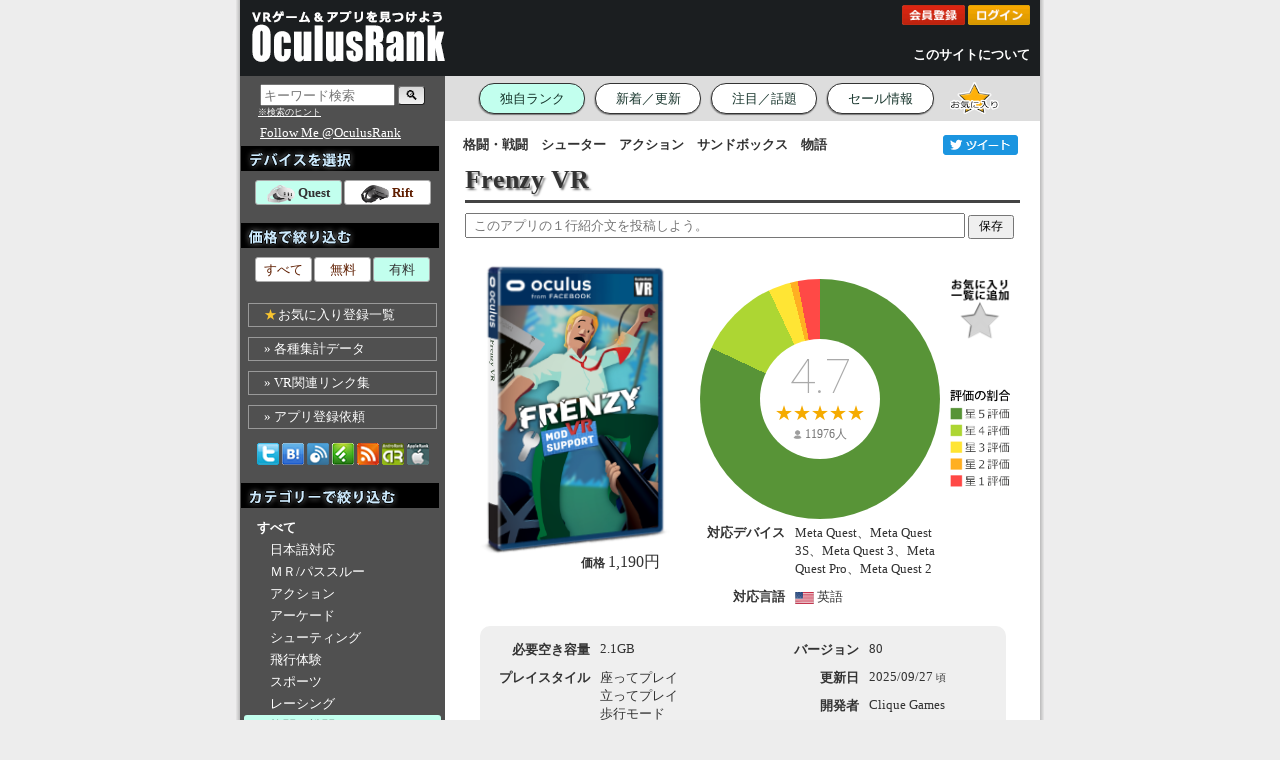

--- FILE ---
content_type: text/html; charset=UTF-8
request_url: https://oculusrank.com/?id=4272785082787822&c=1700&s=2
body_size: 105100
content:
<!DOCTYPE HTML PUBLIC "-//W3C//DTD HTML 4.01 Transitional//EN">
<html lang="ja">
<head> 
<!-- Global site tag (gtag.js) - Google Analytics -->
<script async src="https://www.googletagmanager.com/gtag/js?id=UA-117829898-4"></script>
<script>
  window.dataLayer = window.dataLayer || [];
  function gtag(){dataLayer.push(arguments);}
  gtag('js', new Date());

  gtag('config', 'UA-117829898-4');
</script>

	<meta http-equiv="Expires" content="60">
	<meta name="viewport" content="width=device-width, initial-scale=0.95, minimum-scale=0.95, maximum-scale=1.0, user-scalable=0" />
	<meta http-equiv="Content-Style-Type" content="text/css">
	<meta name="robots" content="INDEX,FOLLOW">
	<meta http-equiv="Content-Type" content="text/html; charset=UTF-8">
	<meta http-equiv="Content-Script-Type" content="text/javascript">
	<meta name="keywords" content="Oculus Quest2,Meta Quest2,Oculus Rift,AppLab,評価,評判,おすすめ,日本語,メタバース,フィットネス,VRアプリ,VRゲーム,Video,Audio,ランキング,厳選">
	<meta name="description" content="この説明は自動翻訳されたものです。Frenzy VRは破壊とインタラクティブな環境に関するアクションファイターです。現実的な混乱のために、私たちの高度な破壊物理学であらゆる物体を武器として使用することができます。 Frenzy VRには、深い物語の秘密、レベル">
	<meta name="author" content="OculusRank">
	<link href="https://fonts.googleapis.com/css?family=Heebo:100" rel="stylesheet">
	<title>Meta Quest 「Frenzy VR」の評価／詳細</title>

	<link rel="canonical" href="https://oculusrank.com/?id=4272785082787822">
	<meta name="thumbnail" content="https://scontent-itm1-1.oculuscdn.com/v/t64.5771-25/57574724_1079695413403058_4827564225929155964_n.jpg?stp=dst-jpg_q92_s720x720_tt6&_nc_cat=1&ccb=1-7&_nc_sid=6e7a0a&_nc_ohc=uHEbXrzXLn8Q7kNvwHHYotC&_nc_oc=AdnoDpBHoCloNWDrVXWIF_b15UBkm18i6UwS4NQYhfRksXKiEXZDdGgW6MwfEx48UVs&_nc_zt=3&_nc_ht=scontent-itm1-1.oculuscdn.com&oh=00_AfjOmUoq47PBDzNkkL4omKUrphK5Jnkq5B82B4FYbuAHIw&oe=692C59FA">
	<meta name="twitter:card" content="summary_large_image">
	<meta name="twitter:site" content="@oculusrank">
	<meta name="twitter:creator" content="@oculusrank">
	<meta property="og:url" content="https://oculusrank.com/?id=4272785082787822">
	<meta property="og:title" content="Meta Quest対応「Frenzy VR」Ver.80">
	<meta property="og:description" content="ジャンル：格闘・戦闘、シューター、アクション、サンドボックス、物語">
	<meta property="og:image" content="https://scontent-itm1-1.oculuscdn.com/v/t64.5771-25/57574724_1079695413403058_4827564225929155964_n.jpg?stp=dst-jpg_q92_s720x720_tt6&_nc_cat=1&ccb=1-7&_nc_sid=6e7a0a&_nc_ohc=uHEbXrzXLn8Q7kNvwHHYotC&_nc_oc=AdnoDpBHoCloNWDrVXWIF_b15UBkm18i6UwS4NQYhfRksXKiEXZDdGgW6MwfEx48UVs&_nc_zt=3&_nc_ht=scontent-itm1-1.oculuscdn.com&oh=00_AfjOmUoq47PBDzNkkL4omKUrphK5Jnkq5B82B4FYbuAHIw&oe=692C59FA">

<script type="application/ld+json">
{
	"@context": "https://schema.org/",
	"@type": "Product",
	"name": "Frenzy VR",
	"image": [
		"https://scontent-itm1-1.oculuscdn.com/v/t64.5771-25/57574724_1079695413403058_4827564225929155964_n.jpg?stp=dst-jpg_q92_s720x720_tt6&_nc_cat=1&ccb=1-7&_nc_sid=6e7a0a&_nc_ohc=uHEbXrzXLn8Q7kNvwHHYotC&_nc_oc=AdnoDpBHoCloNWDrVXWIF_b15UBkm18i6UwS4NQYhfRksXKiEXZDdGgW6MwfEx48UVs&_nc_zt=3&_nc_ht=scontent-itm1-1.oculuscdn.com&oh=00_AfjOmUoq47PBDzNkkL4omKUrphK5Jnkq5B82B4FYbuAHIw&oe=692C59FA",
		"https://scontent-itm1-1.oculuscdn.com/v/t64.5771-25/39003286_1581915525695539_1787690103602106794_n.png?_nc_cat=111&ccb=1-7&_nc_sid=6e7a0a&_nc_ohc=pa9W9aKH7SAQ7kNvwEcLnan&_nc_oc=AdleMNpmgRzljsgu00nvnXNTq7y2KjR5_hm_nTTdjqK3qjEBrKZLS-SvYqQU2OxgCKA&_nc_zt=3&_nc_ht=scontent-itm1-1.oculuscdn.com&oh=00_AfiylAQ3nTS1BlJc6Sl6WbvXZab04WTCKavUr2rnRRljYQ&oe=692C7156"
	],
	"description": "Meta Quest（旧Oculus Quest）対応 VRゲーム／アプリ、価格：1,190円、ジャンル：格闘・戦闘、シューター、アクション、サンドボックス、物語",
	"sku": "Questid20211101051210001",
	"mpn": "Quest4272785082787822",
	"brand": {
		"@type": "Brand",
		"name": "Clique Games"
		},
	"review": {
		"@type": "Review",
		"reviewRating": {
			"@type": "Rating",
			"ratingValue": "4.7",
			"bestRating": "5.0"
		},
		"author": {
			"@type": "Person",
			"name": "Store Reviewer"
		}
	},
	"aggregateRating": {
		"@type": "AggregateRating",
		"bestRating": "5.0",
		"worstRating": "0.0",
		"ratingValue": "4.7",
		"reviewCount": "11976"
	},
	"offers": {
		"@type": "Offer",
		"url": "https://www.meta.com/ja-jp/experiences/4272785082787822/",
		"priceCurrency": "JPY",
		"price": "1190",
		"priceValidUntil": "2021/10/31",
		"availability": "InStock"
	}
}
</script>

<script type="application/ld+json">
{
	"@context": "https://schema.org",
	"@type": "Organization",
	"url": "https://oculusrank.com",
	"logo": "https://oculusrank.com/oculusrank_icon512x512.png"
}
</script>
	<link rel="manifest" href="/manifest.json">
	<link rel="alternate" type="application/rss+xml" title="Oculus Quest更新情報" href="https://oculusrank.com/oculusrank.xml">
	<link rel="alternate" type="application/rss+xml" title="Oculus Rift更新情報" href="https://oculusrank.com/rift/oculusrank.xml">
	<meta name="apple-mobile-web-app-capable" content="yes" />
	<link rel="shortcut icon" href="/favicon.ico">
	<link rel="shortcut icon" type="image/x-icon" href="/favicon.ico" />
	<link rel="icon" type="image/png" href="/favicon-iphone-57x57.png" />
	<link rel="apple-touch-icon-precomposed" href="/apple-touch-icon-precomposed.png" />
	<link rel="stylesheet" href="/style_tb.css?20240518B" type="text/css">

<script type="text/javascript"><!--
var isWin9X = (navigator.appVersion.toLowerCase().indexOf('windows 98')+1);
var isIE = (navigator.appName.toLowerCase().indexOf('internet explorer')+1?1:0);
var isOpera = (navigator.userAgent.toLowerCase().indexOf('opera')+1?1:0);
if (isOpera) isIE = false;
var isSafari = (navigator.appVersion.toLowerCase().indexOf('safari')+1?1:0);
var isFirefox = (navigator.userAgent.toLowerCase().indexOf('firefox')+1?1:0);
function getScreenSize() {
	var obj = new Object();

	if (!isSafari && !isOpera) {
		obj.x = document.documentElement.clientWidth  || document.body.clientWidth  || document.body.scrollWidth;
		obj.y = document.documentElement.clientHeight || document.body.clientHeight || document.body.scrollHeight;
	}
	else {
		obj.x = window.innerWidth;
		obj.y = window.innerHeight;
	}
	
	obj.mx = parseInt((obj.x)/2);
	obj.my = parseInt((obj.y)/2);

	return obj;
}

function getScrollPosition() {
	var obj = new Object();
 
	obj.x = document.documentElement.scrollLeft || document.body.scrollLeft;
	obj.y = document.documentElement.scrollTop  || document.body.scrollTop;
 
	if (isSafari) {
//		obj.x = document.body.scrollLeft;
//		obj.y = document.body.scrollTop;
	}
	
	return obj;
}

function popimg(imgpath, width, height) {
	if (!popimg.imgNode) {
		if (document.all) {
			popimg.imgNode = document.createElement('img');
			popimg.imgNode.attachEvent('onclick', closeImage);
		} else if (document.implementation) {
			popimg.imgNode = document.createElement('img');
			popimg.imgNode.addEventListener('click', closeImage, true);
		} else {
			return;
		}
	}

	with(popimg) {
		imgNode.setAttribute('src', imgpath);
		imgNode.style.position = 'absolute';
//		imgNode.style.position = 'fixed';
//		imgNode.style.position = 'static';
		imgNode.style.height = '340px';
		if (isFirefox) {
			imgNode.style.left = (getScreenSize().mx + getScrollPosition().x - 240) + "px";
			imgNode.style.top = (getScreenSize().my + getScrollPosition().y - parseInt((document.documentElement.scrollHeight || document.body.scrollHeight)/4) - 240) + "px";
		} else {
			imgNode.style.left = (getScreenSize().mx + getScrollPosition().x - 240) + "px";
			imgNode.style.top = (getScreenSize().my + getScrollPosition().y - 240) + "px";
		}
		imgNode.style.borderColor = '#333333';
		imgNode.style.backgroundColor = '#333333';
		imgNode.style.borderWidth = '10px';
		imgNode.style.borderStyle = 'solid';
		imgNode.style.margin = '0';
		imgNode.style.zindex = 7070;
		imgNode.style.backgroundPosition = 'left top';
		imgNode.style.cursor = 'pointer';
		document.body.appendChild(imgNode);
	}

	function closeImage() {
		if (popimg.imgNode) {
			document.body.removeChild(popimg.imgNode);
			delete popimg.imgNode;
		}
	}
}

function showtext01() {
	document.getElementById("text01").style.position = "static";
	document.getElementById("text01").style.visibility = "visible";
	document.getElementById("text02").style.position = "absolute";
	document.getElementById("text02").style.visibility = "hidden";
	document.getElementById("btn01").style.position = "static";
	document.getElementById("btn01").style.visibility = "visible";
	document.getElementById("btn02").style.position = "absolute";
	document.getElementById("btn02").style.visibility = "hidden";
}

function showtext02() {
	document.getElementById("text01").style.position = "absolute";
	document.getElementById("text01").style.visibility = "hidden";
	document.getElementById("text02").style.position = "static";
	document.getElementById("text02").style.visibility = "visible";
	document.getElementById("btn01").style.position = "absolute";
	document.getElementById("btn01").style.visibility = "hidden";
	document.getElementById("btn02").style.position = "static";
	document.getElementById("btn02").style.visibility = "visible";
}
function showdisp(id, md) {
	sw1 = id + md;
	sw0 = id + (1-md);

	document.getElementById(sw1).style.display = "inline";
	document.getElementById(sw0).style.display = "none";
}
//-->
</script>
<script type="text/javascript" src="https://ajax.googleapis.com/ajax/libs/jquery/2.1.3/jquery.min.js?20210912"></script>
<script type="text/javascript" src="/fav.js?20210912"></script>
</head>
<body>
<h1>Meta Quest 「Frenzy VR」</h1>
<center>
<table class="frame-title"><tr><td><a href="./?c=1700&s=2"><img src="/title_pc.gif" alt="Oculus Rank（オキュラス ランク）"></a>
</td><td class="tuite" style="width:400px;"><div style="margin-bottom:7px;"><a href="/signup.php?about=member"><img style="height:20px;" title="会員登録" src="/bt_signup.png"></a> <a href="/member.php"><img style="height:20px;" title="ログイン" src="/bt_login.png"></a></div><div style="line-height:10px;">　</div><div style="display:inline-block; margin-bottom:7px;"><a class="white" href="./?m=about">このサイトについて</a></div></td></tr></table>
<table><tr><td class="frame-bottom">
</td></tr></table>
<table class="frame-main"><tr><td>
<table width="800"><tr><td class="frame-left">
<div align=center class="book-list">
  <form method="POST" action="./">
    <input type="text" style="width:135px; height:22px;" placeholder="キーワード検索" name="q" size="50">
    <button type="submit" name="m" value="srch" style="background:linear-gradient(to bottom, #d7d7d7,#f3f3f3); cursor:pointer;" font-size:16px; width:30px; height:24px;">🔍</button>
<div style="line-height:100%; font-size:9px; text-align:left; margin:2px 10px 0px;"><a href="./?m=about#search"><span style="color:#fff;"><u>※検索のヒント</u></span></a></div>
  </form>
</div>
<div style="margin-top:2px; padding-left:20px; border:0px solid #999; color:#fff;"><a style="color:#fff;" href="https://twitter.com/oculusrank" target="_blank" onMouseOver="this.style.color='#12f4d1'" onMouseOut="this.style.color='#fff'"><u>Follow Me @OculusRank</u></a></div>
<img class="bn" src="/bn_device_pc.png">
<div class="cate-list">
<ul class="page"><style>
.device-image {
	width: 28px;
	vertical-align:middle;
}
</style>
<li><span style="background-color:#c2ffee; width:85px;"><img class="device-image" src="/device_quest.png" alt="Meta Quest"> <b>Quest</b></span></li><li><a style="width:85px;" href="/rift/"><img class="device-image" src="/device_rift.png" alt="Oculus Rift"> <b>Rift</b></a></li></ul>
</div>
<img class="bn" src="/bn_sale_pc.png">
<div class="cate-list">
<ul class="page"><li><a href="./?s=0&c=1700">すべて</a></li><li><a href="./?s=1&c=1700">無料</a></li><li><span style="background-color:#c2ffee;">有料</span></li></ul>
<div style="text-align:left;" class="cate-list">
<div style="margin-top:10px; padding-left:15px; border:1px solid #999;"><a href="./?m=fav"><span style="color:#f9c52f; margin-right:1px;">★</span>お気に入り登録一覧</a></div>
<div style="margin-top:10px; padding-left:15px; border:1px solid #999;"><a href="./?m=toukei">&raquo; 各種集計データ</a></div>
<div style="margin-top:10px; padding-left:15px; border:1px solid #999;"><a href="./?m=link">&raquo; VR関連リンク集</a></div>
<div style="margin-top:10px; padding-left:15px; border:1px solid #999;"><a href="./?m=send">&raquo; アプリ登録依頼</a></div>
</div>
</div>
<div align=center class="book-list">
<a href="https://twitter.com/oculusrank" target="_blank"><img src="/bm2_twitter.png" width="22" height="22" title="Twitterアカウント @OculusRank"></a> 
<a href="https://b.hatena.ne.jp/entry/s/oculusrank.com" target="_blank"><img src="/bm2_hatena.png" width="22" height="22" title="はてなブックマークに登録"></a>
<a href="https://www.inoreader.com/bookmarklet/subscribe/https%3A%2F%2Foculusrank.com%2Foculusrank.xml" target="blank"><img src="/bm2_inoreader.png" width="22" height="22" title="Inoreaderに登録する"></a>
<a href="https://feedly.com/i/subscription/feed/https://oculusrank.com/oculusrank.xml" target="blank"><img src="/bm2_feedly.png" width="22" height="22" title="feedlyに登録する"></a>
<a href="https://oculusrank.com/oculusrank.xml" target="_blank"><img src="/bm2_rss.png" width="22" height="22" title="更新アプリ人気上位30件"></a> 
<a href="https://androrank.com/"><img src="/bm2_androrank.png" width="22" height="22" title="AndroRank（アンドロランク）"></a>
<a href="https://applerank.com/"><img src="/bm2_applerank.png" width="22" height="22" title="AppleRank（アップルランク）"></a>
</div>
<img class="bn" src="/bn_cate_pc.png">
<div class="cate-list">
<div>　<a href="./?c=all&s=2"><b>すべて</b></a></div>
<div>　　<a href="./?c=0200&s=2">日本語対応</a></div>
<div>　　<a href="./?c=0300&s=2">ＭＲ/パススルー</a></div>
<div>　　<a href="./?c=1000&s=2">アクション</a></div>
<div>　　<a href="./?c=1200&s=2">アーケード</a></div>
<div>　　<a href="./?c=1300&s=2">シューティング</a></div>
<div>　　<a href="./?c=4300&s=2">飛行体験</a></div>
<div>　　<a href="./?c=1500&s=2">スポーツ</a></div>
<div>　　<a href="./?c=1600&s=2">レーシング</a></div>
<div class="select" style="color:#333;">　　<a style="color:#333;" href="./?c=1700&s=2">格闘・戦闘</a></div>
<div>　　<a href="./?c=1800&s=2">アドベンチャー</a></div>
<div>　　<a href="./?c=1900&s=2">ロールプレイング</a></div>
<div>　　<a href="./?c=1910&s=2">パーティーゲーム</a></div>
<div>　　<a href="./?c=2000&s=2">シミュレーション</a></div>
<div>　　<a href="./?c=2100&s=2">ストラテジー</a></div>
<div>　　<a href="./?c=2200&s=2">パズル/カード/カジノ</a></div>
<div>　　<a href="./?c=2300&s=2">サバイバル/ホラー</a></div>
<div>　　<a href="./?c=2400&s=2">交流/ＳＮＳ/イベント</a></div>
<div>　　<a href="./?c=2500&s=2">ユーティリティ</a></div>
<div>　　<a href="./?c=2600&s=2">ビジネス/生産性アップ</a></div>
<div>　　<a href="./?c=2700&s=2">アート/クリエイティブ</a></div>
<div>　　<a href="./?c=2910&s=2">ショッピング</a></div>
<div>　　<a href="./?c=3100&s=2">教育/学習</a></div>
<div>　　<a href="./?c=3110&s=2">医学/健康/フィットネス</a></div>
<div>　　<a href="./?c=3200&s=2">旅行/探検/冒険/自然</a></div>
<div>　　<a href="./?c=3700&s=2">ニュース・情報</a></div>
<div>　　<a href="./?c=3900&s=2">メディア</a></div>
<div>　　<a href="./?c=4100&s=2">物語/インタラクティブ</a></div>
<div>　　<a href="./?c=4200&s=2">音楽/リズム/ダンス</a></div>
<div>　　<a href="./?c=4300&s=2">プロダクティビティ</a></div>
<div>　　<a href="./?c=9900&s=2">未分類</a></div>

</div>
<img class="bn" src="/bn_link_pc.png">
<div class="link-list">
<div style="line-height:100%; text-align:right; font-size:11px;"><a href="./?m=link">&raquo; VR関連リンク集</a></div>
<!-- google_ad_section_start -->
<style>
.sogo-size {
	font-size: 14px;
	font-weight: bold;
}
.sogo-link {
	line-height:120%;
	margin-bottom:7px;
}
.linksmemo {
	margin-top:4px;
}
</style>
<ul type="circle">
<div style="font-weight:bold; color:#67c4fa; margin-top:10px;">相互リンク</div>
<li class="sogo-link"><!--S<span class="sogo-size">E--><a class="sogo-link" target="_blank" href="https://vrstep.jp/" title="VRゴーグルレンタルのVRstep（ブイアールステップ）">
<!--S<img class="sogo-icon" src="/images/so001.jpg">E-->VRstep（ブイアールステップ）</a><!--S</span><div class="linksmemo">VRゴーグルレンタルのVRstep（ブイアールステップ）</div><div style="width:100%; display:inline-block;">E--></li>
<!-- DELETE 2023.10.15 <li class="sogo-link"><span class="sogo-size"><a class="sogo-link" target="_blank" href="https://smart-mart.jp/" title="Smartmart（スマートマート）">
<img class="sogo-icon" src="/images/so005.jpg">Smartmart（スマートマート）</a></span><div class="linksmemo">VR/AR/MR専門のリユースサービスSmartmart（スマートマート）</div><div style="width:100%; display:inline-block;"></li> -->
<li class="sogo-link"><!--S<span class="sogo-size">E--><a class="sogo-link" target="_blank" href="https://androidappsaleinfo.blog.fc2.com/" title="Androidアプリのセール情報サイト">
<!--S<img class="sogo-icon" src="/images/so002.jpg">E-->Androidアプリセール情報</a><!--S</span><div class="linksmemo">Androidアプリのセール情報サイト</div><div style="width:100%; display:inline-block;">E--></li>
<li class="sogo-link"><!--S<span class="sogo-size">E--><a class="sogo-link" target="_blank" href="https://androrank.com/" title="日本語レビューの語句を分析して日本人好みのAndroidアプリをランキング">
<!--S<img class="sogo-icon" src="/images/so003.jpg">E-->アンドロランク</a><!--S</span><div class="linksmemo">日本語レビューの語句を分析して日本人好みのAndroidアプリをランキング</div><div style="width:100%; display:inline-block;">E--></li>
<li class="sogo-link"><!--S<span class="sogo-size">E--><a class="sogo-link" target="_blank" href="https://applerank.com/" title="日本語レビューの語句を分析して日本人好みのiPhoneアプリをランキング">
<!--S<img class="sogo-icon" src="/images/so004.jpg">E-->アップルランク</a><!--S</span><div class="linksmemo">日本語レビューの語句を分析して日本人好みのiPhoneアプリをランキング</div><div style="width:100%; display:inline-block;">E--></li>
<div style="font-weight:bold; color:#67c4fa; margin-top:10px;">VR関連ニュースサイト</div>
<li class="sogo-link"><!--S<span class="sogo-size">E--><a class="sogo-link" target="_blank" href="https://moguravr.com/" title="国内外のVR/AR/MR最新情報">Mogura VR</a><!--S</span><div class="linksmemo">国内外のVR/AR/MR最新情報</div><div style="width:100%; display:inline-block;">E--></li>
<li class="sogo-link"><!--S<span class="sogo-size">E--><a class="sogo-link" target="_blank" href="https://vrinside.jp/" title="VR/AR/MRの未来を創るビジネス ニュース メディア">VR Inside</a><!--S</span><div class="linksmemo">VR/AR/MRの未来を創るビジネス ニュース メディア</div><div style="width:100%; display:inline-block;">E--></li>
<!-- DELETE 2023.10.15 <li class="sogo-link"><span class="sogo-size"><a class="sogo-link" target="_blank" href="https://vr.gamer.ne.jp/" title="最新VRゲーム情報をお届け！VRゲーム総合情報サイト">VR.Gamer</a></span><div class="linksmemo">最新VRゲーム情報をお届け！VRゲーム総合情報サイト</div><div style="width:100%; display:inline-block;"></li> -->
<li class="sogo-link"><!--S<span class="sogo-size">E--><a class="sogo-link" target="_blank" href="https://panora.tokyo/" title="「日本にVRを広める」がミッションのVRニュースサイト">PANORA</a><!--S</span><div class="linksmemo">「日本にVRを広める」がミッションのVRニュースサイト</div><div style="width:100%; display:inline-block;">E--></li>
<!-- DELETE 2023.10.15 <li class="sogo-link"><span class="sogo-size"><a class="sogo-link" target="_blank" href="https://www.dospara.co.jp/express/vr" title="VRがより楽しくなるニュースメディア">VRパラダイス</a></span><div class="linksmemo">VRがより楽しくなるニュースメディア</div><div style="width:100%; display:inline-block;"></li> -->
<li class="sogo-link"><!--S<span class="sogo-size">E--><a class="sogo-link" target="_blank" href="https://vr-lifemagazine.com/" title="VRChat、VR SNSのイベント情報や流行を特集するWEBマガジン">バーチャルライフマガジン</a><!--S</span><div class="linksmemo">VRChat、VR SNSのイベント情報や流行を特集するWEBマガジン</div><div style="width:100%; display:inline-block;">E--></li>
<li class="sogo-link"><!--S<span class="sogo-size">E--><a class="sogo-link" target="_blank" href="https://asahi.com/multimedia/vr360/" title="話題やニュースを360°動画で配信する朝日新聞デジタル運営のニュースサイト">NewsVR</a><!--S</span><div class="linksmemo">話題やニュースを360°動画で配信する朝日新聞デジタル運営のニュースサイト</div><div style="width:100%; display:inline-block;">E--></li>
<li class="sogo-link"><!--S<span class="sogo-size">E--><a class="sogo-link" target="_blank" href="https://www.nhk.or.jp/vr/" title="ニュースや話題を360°動画で体験できるNHK運営のニュースサイト">NHK VR/AR</a><!--S</span><div class="linksmemo">ニュースや話題を360°動画で体験できるNHK運営のニュースサイト</div><div style="width:100%; display:inline-block;">E--></li>
<li class="sogo-link"><!--S<span class="sogo-size">E--><a class="sogo-link" target="_blank" href="https://watch.impress.co.jp/vr/" title="Impressが運営が運営するVR関連ニュースサイト">VR Watch</a><!--S</span><div class="linksmemo">Impressが運営が運営するVR関連ニュースサイト</div><div style="width:100%; display:inline-block;">E--></li>
<li class="sogo-link"><!--S<span class="sogo-size">E--><a class="sogo-link" target="_blank" href="https://roadtovr.com/" title="VR関連情報を取り扱う海外ニュースサイト">Road to VR（英語）</a><!--S</span><div class="linksmemo">VR関連情報を取り扱う海外ニュースサイト</div><div style="width:100%; display:inline-block;">E--></li>
<li class="sogo-link"><!--S<span class="sogo-size">E--><a class="sogo-link" target="_blank" href="https://uploadvr.com/" title="VR/AR関連ニュースを中心にVRゲームのレビューなどを掲載する海外ニュースサイト">UploadVR（英語）</a><!--S</span><div class="linksmemo">VR/AR関連ニュースを中心にVRゲームのレビューなどを掲載する海外ニュースサイト</div><div style="width:100%; display:inline-block;">E--></li>
<li class="sogo-link"><!--S<span class="sogo-size">E--><a class="sogo-link" target="_blank" href="https://meta.com/ja-jp/blog/quest/" title="Questブログ | Quest VRとゲームニュース | Meta Quest | Meta Store">Meta Questブログ</a><!--S</span><div class="linksmemo">Questブログ | Quest VRとゲームニュース | Meta Quest | Meta Store</div><div style="width:100%; display:inline-block;">E--></li>
<div style="font-weight:bold; color:#67c4fa; margin-top:10px;">VRアプリ情報サイト</div>
<li class="sogo-link"><!--S<span class="sogo-size">E--><a class="sogo-link" target="_blank" href="https://sidequestvr.com/" title="公式ストアでまだ入手できないたくさんのコンテンツを取り扱う非公式ストアサイト">SideQuest（英語）</a><!--S</span><div class="linksmemo">公式ストアでまだ入手できないたくさんのコンテンツを取り扱う非公式ストアサイト</div><div style="width:100%; display:inline-block;">E--></li>
<li class="sogo-link"><!--S<span class="sogo-size">E--><a class="sogo-link" target="_blank" href="https://service.webgoto.net/oculus-search/" title="Meta QuestのVRソフトを様々な条件で検索できるサイト">Meta Questサーチ</a><!--S</span><div class="linksmemo">Meta QuestのVRソフトを様々な条件で検索できるサイト</div><div style="width:100%; display:inline-block;">E--></li>
<!-- DELETE 2023.10.15 <li class="sogo-link"><span class="sogo-size"><a class="sogo-link" target="_blank" href="https://www.applabdb.com/" title="App Labのゲームやアプリを閲覧・発見できる非公式サイト">App Lab DB（英語）</a></span><div class="linksmemo">App Labのゲームやアプリを閲覧・発見できる非公式サイト</div><div style="width:100%; display:inline-block;"></li> -->
<li class="sogo-link"><!--S<span class="sogo-size">E--><a class="sogo-link" target="_blank" href="https://applabgamelist.com/" title="App Labのゲームの発見を手助するために作られた非公式サイト">Oculus App Lab Game List（英語）</a><!--S</span><div class="linksmemo">App Labのゲームの発見を手助するために作られた非公式サイト</div><div style="width:100%; display:inline-block;">E--></li>
<li class="sogo-link"><!--S<span class="sogo-size">E--><a class="sogo-link" target="_blank" href="https://vrdb.app/" title="Meta Quest、Rift、SteamVRアプリの発見を手助するために作られた非公式サイト">VRDB.app - VR Store Statistics（英語）</a><!--S</span><div class="linksmemo">Meta Quest、Rift、SteamVRアプリの発見を手助するために作られた非公式サイト</div><div style="width:100%; display:inline-block;">E--></li>
<li class="sogo-link"><!--S<span class="sogo-size">E--><a class="sogo-link" target="_blank" href="https://altlabvr.com/browse" title="AppLabゲームのランキング、キュレーション、カテゴリー分けをしているサイト">Alt Lab VR（英語）</a><!--S</span><div class="linksmemo">AppLabゲームのランキング、キュレーション、カテゴリー分けをしているサイト</div><div style="width:100%; display:inline-block;">E--></li>
<div style="font-weight:bold; color:#67c4fa; margin-top:10px;">WebXR／WebVRアプリ情報サイト</div>
<li class="sogo-link"><!--S<span class="sogo-size">E--><a class="sogo-link" target="_blank" href="https://webvr.directory/" title="Webブラウザで動作するVRコンテンツをまとめたサイト">WebVR Directory（英語）</a><!--S</span><div class="linksmemo">Webブラウザで動作するVRコンテンツをまとめたサイト</div><div style="width:100%; display:inline-block;">E--></li>
<div style="font-weight:bold; color:#67c4fa; margin-top:10px;">その他VR関連サイト</div>
<li class="sogo-link"><!--S<span class="sogo-size">E--><a class="sogo-link" target="_blank" href="https://vrready.booth.pm/" title="VRCの月刊誌「VRCReady!!」VRで暮らすあなたのためのライフスタイルマガジン">VRCReady!!</a><!--S</span><div class="linksmemo">VRCの月刊誌「VRCReady!!」VRで暮らすあなたのためのライフスタイルマガジン</div><div style="width:100%; display:inline-block;">E--></li>
<li class="sogo-link"><!--S<span class="sogo-size">E--><a class="sogo-link" target="_blank" href="https://okiraquest.com/" title="メタクエストを中心にVRの楽しさを広めていけたらなと思い開設されたブログサイト">おきらクエスト</a><!--S</span><div class="linksmemo">メタクエストを中心にVRの楽しさを広めていけたらなと思い開設されたブログサイト</div><div style="width:100%; display:inline-block;">E--></li>
<li class="sogo-link"><!--S<span class="sogo-size">E--><a class="sogo-link" target="_blank" href="https://vr-game.pw/" title="VRゲームの紹介やレビュー。Oculus Riftの買い方・遊び方などプレイヤー目線の情報発信サイト">VRゲーム情報 VR POWER</a><!--S</span><div class="linksmemo">VRゲームの紹介やレビュー。Oculus Riftの買い方・遊び方などプレイヤー目線の情報発信サイト</div><div style="width:100%; display:inline-block;">E--></li>
<li class="sogo-link"><!--S<span class="sogo-size">E--><a class="sogo-link" target="_blank" href="https://metaversesouken.com/tag/vr/" title="VRサービスや企業のVR活用事例を紹介しているメタバースビジネス活用メディア">メタバース総研</a><!--S</span><div class="linksmemo">VRサービスや企業のVR活用事例を紹介しているメタバースビジネス活用メディア</div><div style="width:100%; display:inline-block;">E--></li>
<li class="sogo-link"><!--S<span class="sogo-size">E--><a class="sogo-link" target="_blank" href="https://planetvrchat.net/" title="クオリティーが高いワールドや日本人向けのワールドを、ジャンル別カテゴリ別に掲載しているVRChatのワールド紹介サイト">PlanetVRC</a><!--S</span><div class="linksmemo">クオリティーが高いワールドや日本人向けのワールドを、ジャンル別カテゴリ別に掲載しているVRChatのワールド紹介サイト</div><div style="width:100%; display:inline-block;">E--></li>
<li class="sogo-link"><!--S<span class="sogo-size">E--><a class="sogo-link" target="_blank" href="https://vr-compare.com/" title="新旧数百種類もの VRゴーグルや ARデバイスを様々な項目で並べて比べられるヘッドセットの比較サイト">VRcompare（英語）</a><!--S</span><div class="linksmemo">新旧数百種類もの VRゴーグルや ARデバイスを様々な項目で並べて比べられるヘッドセットの比較サイト</div><div style="width:100%; display:inline-block;">E--></li>
<li class="sogo-link"><!--S<span class="sogo-size">E--><a class="sogo-link" target="_blank" href="https://townwarp.net/" title="全国各地のVR映像やVRコンテンツを集約し、いろいろなVR旅行が出来るポータルサイト">TOWNWARP</a><!--S</span><div class="linksmemo">全国各地のVR映像やVRコンテンツを集約し、いろいろなVR旅行が出来るポータルサイト</div><div style="width:100%; display:inline-block;">E--></li>
<li class="sogo-link"><!--S<span class="sogo-size">E--><a class="sogo-link" target="_blank" href="https://annapro.com/ja" title="VR機器の各種アクセサリを設計・製造するブランド「ANNAPRO」（アナプロ）">ANNAPRO（アナプロ）</a><!--S</span><div class="linksmemo">VR機器の各種アクセサリを設計・製造するブランド「ANNAPRO」（アナプロ）</div><div style="width:100%; display:inline-block;">E--></li>
<div style="font-weight:bold; color:#67c4fa; margin-top:10px;"><!--SVR関連E-->YouTubeチャンネル<br><div style="text-align:right; line-height:100%;"><span style="color:#aaa; font-size:8px; font-weight:normal;">※3/21登録者数順</span></div></div>
<li class="sogo-link"><!--S<span class="sogo-size">E--><!--464000 --><a class="sogo-link" target="_blank" href="https://www.youtube.com/@AirPanoVR/videos" title="高解像度の360°空撮写真と360°ビデオの撮影に焦点を当てたVRプロダクションスタジオチャンネル。"><!--S<img class="sogo-icon" src="https://yt3.ggpht.com/ytc/AMLnZu__nojtBDMD7oP4oZCNFcZ_GhbaO5324tDDuSkUrA=s176-c-k-c0x00ffffff-no-rj">E-->AirPano VR（英語）</a><!--S</span><div class="linksmemo">高解像度の360°空撮写真と360°ビデオの撮影に焦点を当てたVRプロダクションスタジオチャンネル。</div><div style="width:100%; display:inline-block;">E--></li>
<li class="sogo-link"><!--S<span class="sogo-size">E--><!-- 74500 --><a class="sogo-link" target="_blank" href="https://www.youtube.com/@MrVR/videos" title="VRの感動を世に広めることを目指してVR関連の動画をアップしています！"><!--S<img class="sogo-icon" src="https://yt3.googleusercontent.com/jLxA9wtpvmUp_jKpngwxbbenAZQ8GPKtVCQu1VLGwCf7YlcVakri61ryVKx7eh7vghQIx6hXIQ=s900-c-k-c0x00ffffff-no-rj">E-->ミスターVR</a><!--S</span><div class="linksmemo">VRの感動を世に広めることを目指してVR関連の動画をアップしています！</div><div style="width:100%; display:inline-block;">E--></li>
<li class="sogo-link"><!--S<span class="sogo-size">E--><!-- 38400 --><a class="sogo-link" target="_blank" href="https://www.youtube.com/@EngineKazumi/videos" title="VRChatで100人インタビューなど、ユニークな企画で話題のVTuber。物理エンジンを使った実験動画も人気のチャンネル。"><!--S<img class="sogo-icon" src="https://yt3.googleusercontent.com/o1xWPq9JnbsRw-0xkRteg-ubKehOsHoBsofMHXMSHom46OrN7JESztuQo4wEmxM4kVLJAw83xu8=s900-c-k-c0x00ffffff-no-rj">E-->エンジンかずみ【VRChat /メタバース】</a><!--S</span><div class="linksmemo">VRChatで100人インタビューなど、ユニークな企画で話題のVTuber。物理エンジンを使った実験動画も人気のチャンネル</div><div style="width:100%; display:inline-block;">E--></li>
<li class="sogo-link"><!--S<span class="sogo-size">E--><!-- 13900 --><a class="sogo-link" target="_blank" href="https://www.youtube.com/@mirais_vr/videos" title="【VRを日本に広めたい！】をモットーにVRでYouTube活動しています！VRに関するハウツー系やゲーム実況を行っていきます！"><!--S<img class="sogo-icon" src="https://yt3.ggpht.com/ytc/AMLnZu-JxdpjFOI9iJQUHRjx_vB7DvCAgftuN5TzMsZb=s176-c-k-c0x00ffffff-no-rj">E-->VR Channel ミライス-Mirais</a><!--S</span><div class="linksmemo">【VRを日本に広めたい！】をモットーにVRでYouTube活動しています！VRに関するハウツー系やゲーム実況を行っていきます！</div><div style="width:100%; display:inline-block;">E--></li>
<li class="sogo-link"><!--S<span class="sogo-size">E--><!-- 13400 --><a class="sogo-link" target="_blank" href="https://www.youtube.com/@zattavr/videos" title="Meta Quest 2【メタクエスト】でVRゲーム挑戦中です！"><!--S<img class="sogo-icon" src="https://yt3.googleusercontent.com/JOo3PNXzgVlPHIKo9eP0QcVc159GL4wrmxsx04cG1BTVewEPCDr4f9ptPTDP7yJsVG6w1tzw3w=s900-c-k-c0x00ffffff-no-rj">E-->zatta bouzu【ザタゲームズ 3rdちゃんねる】</a><!--S</span><div class="linksmemo">Meta Quest 2【メタクエスト】でVRゲーム挑戦中です！</div><div style="width:100%; display:inline-block;">E--></li>
<li class="sogo-link"><!--S<span class="sogo-size">E--><!--  9610 --><a class="sogo-link" target="_blank" href="https://www.youtube.com/@kaeruvr/videos" title="MetaQuest（Oculus Quest）をメインにVRの魅力を紹介するチャンネル。"><!--S<img class="sogo-icon" src="https://yt3.ggpht.com/ytc/AMLnZu9UGC1gYXz2c03I95_pqp6Nm8vnKXzU0oZOlxxL=s176-c-k-c0x00ffffff-no-rj">E-->カエルVR</a><!--S</span><div class="linksmemo">MetaQuest（Oculus Quest）をメインにVRの魅力を紹介するチャンネル。</div><div style="width:100%; display:inline-block;">E--></li>
<li class="sogo-link"><!--S<span class="sogo-size">E--><!--  9030 --><a class="sogo-link" target="_blank" href="https://www.youtube.com/@Sarugashira/videos" title="VRの虜になってしまった、とあるVR好きのお猿のチャンネルです。"><!--S<img class="sogo-icon" src="https://yt3.googleusercontent.com/g0HVrzA-PgvckFZiAykArygGTolz6td4viEw2AgzxA-91Nq2_LYETYKf6hblLUB5rGOgLWDLDQ=s900-c-k-c0x00ffffff-no-rj">E-->猿頭トリートメント</a><!--S</span><div class="linksmemo">VRの虜になってしまった、とあるVR好きのお猿のチャンネルです。</div><div style="width:100%; display:inline-block;">E--></li>
<li class="sogo-link"><!--S<span class="sogo-size">E--><!--  7510 --><a class="sogo-link" target="_blank" href="https://www.youtube.com/@briddi/videos" title="Meta Quest 2などのVRデバイスやVRアプリ／ゲームの紹介をしているチャンネル。"><!--S<img class="sogo-icon" src="https://yt3.ggpht.com/ytc/AMLnZu9oSF3Zss89FcHQ8oF0-vxkhTISrg65AAUPgv2E=s176-c-k-c0x00ffffff-no-rj">E-->360度VRラボ / 株式会社ブリッヂ</a><!--S</span><div class="linksmemo">Meta Quest 2などのVRデバイスやVRアプリ／ゲームの紹介をしているチャンネル。</div><div style="width:100%; display:inline-block;">E--></li>
<li class="sogo-link"><!--S<span class="sogo-size">E--><!--  7500 --><a class="sogo-link" target="_blank" href="https://www.youtube.com/@Ocutan/videos" title="VR/メタバースガイド・Vシンガー。VRイベント/機器/アプリ紹介、日々を楽しく仲良く。"><!--S<img class="sogo-icon" src="https://yt3.googleusercontent.com/eCxJbwfscNiBvd79goAKBnG3I4B6dzK24a_3AFa6DqKX5fvuSt8JciiZrL1cqakWKGIXW9eWt7o=s900-c-k-c0x00ffffff-no-rj">E-->おきゅたんbotのVRワンダーライフ☆</a><!--S</span><div class="linksmemo">VR/メタバースガイド・Vシンガー。VRイベント/機器/アプリ紹介、日々を楽しく仲良く。</div><div style="width:100%; display:inline-block;">E--></li>
<li class="sogo-link"><!--S<span class="sogo-size">E--><!--  5240 --><a class="sogo-link" target="_blank" href="https://www.youtube.com/@ArimaxVR/videos" title="OculusQuest2のゲームレビューやVRに関するニュースなどを中心に発信していくチャンネル。"><!--S<img class="sogo-icon" src="https://yt3.googleusercontent.com/w3I6vBCEUG3Iuduspecr_sAZ1HYK3KsTbEjG6fo_IENXNM4-kp0rjqbtDS5GByyPObCvRLEq4A=s900-c-k-c0x00ffffff-no-rj">E-->アリマックスのVR / Arimax VR</a><!--S</span><div class="linksmemo">OculusQuest2のゲームレビューやVRに関するニュースなどを中心に発信していくチャンネル。。</div><div style="width:100%; display:inline-block;">E--></li>
<li class="sogo-link"><!--S<span class="sogo-size">E--><!--  4490 --><a class="sogo-link" target="_blank" href="https://www.youtube.com/@okurasuVR/videos" title="Meta Quest 2に関連したVRゲーム・VR周辺機器などなどVR関連の動画をアップしているチャンネル。"><!--S<img class="sogo-icon" src="https://yt3.googleusercontent.com/x8S8LCwbnxT1Msgio-HohTxnrIcc1wwX-qBfilP1Q8esTdvI5cLe_cD7uWK3LkpHaeIijTITtPM=s900-c-k-c0x00ffffff-no-rj">E-->おくらすVRちゃんねる - メタクエスト活用情報局</a><!--S</span><div class="linksmemo">Meta Quest 2に関連したVRゲーム・VR周辺機器などなどVR関連の動画をアップしているチャンネル。</div><div style="width:100%; display:inline-block;">E--></li>
<li class="sogo-link"><!--S<span class="sogo-size">E--><!--  4310 --><a class="sogo-link" target="_blank" href="https://www.youtube.com/@mochimichiii/videos" title="Meta Questの魅力やVRチャットについて投稿してます。"><!--S<img class="sogo-icon" src="https://yt3.googleusercontent.com/XF9YKdpOyXDGj9POPaA3Vlj9QZ7mGevfAc2Va4E13eoILVX3FyLDbwEe32JnSI79FfrHuwl9fA=s900-c-k-c0x00ffffff-no-rj">E-->もちみち</a><!--S</span><div class="linksmemo">Meta Questの魅力やVRチャットについて投稿してます。</div><div style="width:100%; display:inline-block;">E--></li>
<li class="sogo-link"><!--S<span class="sogo-size">E--><!--  2190 --><a class="sogo-link" target="_blank" href="https://www.youtube.com/@nvr5277/videos" title="主にOculusQuestのチュートリアル動画をアップしています。"><!--S<img class="sogo-icon" src="https://yt3.googleusercontent.com/ytc/AIdro_koBOGElY0magLAFgqtE6GnWdAjEuqcY3Ir5Jl_d4Bt9g=s900-c-k-c0x00ffffff-no-rj">E-->N村のVR</a><!--S</span><div class="linksmemo">主にOculusQuestのチュートリアル動画をアップしています。</div><div style="width:100%; display:inline-block;">E--></li>
<li class="sogo-link"><!--S<span class="sogo-size">E--><!--  1160 --><a class="sogo-link" target="_blank" href="https://www.youtube.com/@VoxelKei/videos" title="開発したVRアプリでいろいろやってみた動画をアップしています。"><!--S<img class="sogo-icon" src="https://yt3.ggpht.com/ytc/AMLnZu8mPNwQ47g8-BGv_qgnkuFIEyilK5H731RoNDs=s176-c-k-c0x00ffffff-no-rj">E-->VoxelKei</a><!--S</span><div class="linksmemo">開発したVRアプリでいろいろやってみた動画をアップしています。</div><div style="width:100%; display:inline-block;">E--></li>
<li class="sogo-link"><!--S<span class="sogo-size">E--><!--  1100 --><a class="sogo-link" target="_blank" href="https://www.youtube.com/@coco_vr/videos" title="主にメタバースでの活動やフレンドさんとの雑談、ワールドの紹介・その他、VRゲームの独自実況等をお届けしています。"><!--S<img class="sogo-icon" src="https://yt3.googleusercontent.com/BuFtYeDKOkDxKsMaDdVWV4XPK6XpXwbx7F3EEw9N2ycXQ_QcXq3txz1w-VRZmwpKRw8Xb2JzTD8=s900-c-k-c0x00ffffff-no-rj">E-->cocoVR【こうぶんこうぞうVRチャンネル】</a><!--S</span><div class="linksmemo">主にメタバースでの活動やフレンドさんとの雑談、ワールドの紹介・その他、VRゲームの独自実況等をお届けしています。</div><div style="width:100%; display:inline-block;">E--></li>
<li class="sogo-link"><!--S<span class="sogo-size">E--><!--  1040 --><a class="sogo-link" target="_blank" href="https://www.youtube.com/@Sarugashirasub/videos" title="猿頭トリートメントのライブ配信メインのゆるゆるサブチャンネル"><!--S<img class="sogo-icon" src="https://yt3.googleusercontent.com/bzVMkn2KE9f-uj57Qux6SlzEHzGW6uYjkLlXNtykE6g7R3FcJO-Tt4vXv-ro7f0wBiH7_l8VVQI=s900-c-k-c0x00ffffff-no-rj">E-->猿頭のVR放送局</a><!--S</span><div class="linksmemo">猿頭トリートメントのライブ配信メインのゆるゆるサブチャンネル</div><div style="width:100%; display:inline-block;">E--></li>
<li class="sogo-link"><!--S<span class="sogo-size">E--><!--   701 --><a class="sogo-link" target="_blank" href="https://www.youtube.com/@chiipon1505/videos" title="趣味でVRメタクエスト2を楽しんでいます。"><!--S<img class="sogo-icon" src="https://yt3.ggpht.com/ytc/AMLnZu9zBjQto5Xr65GFsVPTsJhCeMc66goOHuq43TzOjg=s176-c-k-c0x00ffffff-no-rj">E-->Chii Pon</a><!--S</span><div class="linksmemo">趣味でVRメタクエスト2を楽しんでいます。</div><div style="width:100%; display:inline-block;">E--></li>
<li class="sogo-link"><!--S<span class="sogo-size">E--><!--   566 --><a class="sogo-link" target="_blank" href="https://www.youtube.com/@%E3%81%A4%E3%81%A1%E3%81%BF%E3%81%A8-b8h/videos" title="バーチャルの出来事をお伝えするトーク番組チャンネル。"><!--S<img class="sogo-icon" src="https://yt3.googleusercontent.com/imzDCijs9Oe1Kn4sYnayqiKRMNUkiWISEGHmeay-rvZRxsbHA1AHwUazcGX5y3qN263_RC5Tvg=s900-c-k-c0x00ffffff-no-rj">E-->つちみと</a><!--S</span><div class="linksmemo">バーチャルの出来事をお伝えするトーク番組チャンネル。</div><div style="width:100%; display:inline-block;">E--></li>
<li class="sogo-link"><!--S<span class="sogo-size">E--><!--   227 --><a class="sogo-link" target="_blank" href="https://www.youtube.com/@taruChannel/videos" title="のんびりとVRゲームを配信しているチャンネル"><!--S<img class="sogo-icon" src="https://yt3.ggpht.com/ytc/AMLnZu9E6ms5BjJhn23Xt5O41GZ9h95jJklmejqgK6YBYg=s176-c-k-c0x00ffffff-no-rj">E-->たるたるチャンネル</a><!--S</span><div class="linksmemo">のんびりとVRゲームを配信しているチャンネル</div><div style="width:100%; display:inline-block;">E--></li>
<li class="sogo-link"><!--S<span class="sogo-size">E--><!--   211 --><a class="sogo-link" target="_blank" href="https://www.youtube.com/@vr5511/videos" title="主にメタクエストに関連する動画を上げていくよ！！"><!--S<img class="sogo-icon" src="https://yt3.googleusercontent.com/-wEUHvINEOUHXEse9gas6V9_-qPxcgmvE8vmElivwt5zQE-Uw6uD0z3WXoyAHbe6A7USe7KE7Q=s900-c-k-c0x00ffffff-no-rj">E-->すもうとりVRチャンネル</a><!--S</span><div class="linksmemo">主にメタクエストに関連する動画を上げていくよ！！</div><div style="width:100%; display:inline-block;">E--></li>
<li class="sogo-link"><!--S<span class="sogo-size">E--><!--   147 --><a class="sogo-link" target="_blank" href="https://www.youtube.com/@pi-chagamavr/videos" title="Meta quest2 PCVRで遊んでるだけのチャンネル。"><!--S<img class="sogo-icon" src="https://yt3.googleusercontent.com/x16Ehnv17q0ICtqhPsC6VgWzsjwbk94K_RuijRF8jFM4f0NhOczmOcHa7q-7FYlGiRCSXinC=s900-c-k-c0x00ffffff-no-rj">E-->ぴーちゃがまVR</a><!--S</span><div class="linksmemo">Meta quest2 PCVRで遊んでるだけのチャンネル。</div><div style="width:100%; display:inline-block;">E--></li>
<li class="sogo-link"><!--S<span class="sogo-size">E--><!--    72 --><a class="sogo-link" target="_blank" href="https://www.youtube.com/@boznewstv8419/videos" title="主にMeta Questのゲームを中心に発信しているチャンネル。"><!--S<img class="sogo-icon" src="https://yt3.ggpht.com/ytc/AMLnZu-F2jxVFYBMhGu1oV6yJj4djpxuyRPtSXqiJGPl=s176-c-k-c0x00ffffff-no-rj">E-->BOZNEWS TV</a><!--S</span><div class="linksmemo">主にMeta Questのゲームを中心に発信しているチャンネル。</div><div style="width:100%; display:inline-block;">E--></li>
<div style="line-height:50%;">　</div>
<li class="sogo-link"><!--S<span class="sogo-size">E--><a class="sogo-link" target="_blank" href="https://youtube.com/user/oculusvr/videos" title="Meta Questの公式YouTubeチャンネル">
<!--S<img class="sogo-icon" src="https://yt3.googleusercontent.com/J8IJlWGRLcXtMcGmsDLQR5e9W6ukIRqZFhYqG5m0TSG_BkIPF8cpy_Yh-aC9G3BekVoQHlr3pKs=s900-c-k-c0x00ffffff-no-rj">E-->Meta Quest</a><!--S</span><div class="linksmemo">Meta Questの公式YouTubeチャンネル</div><div style="width:100%; display:inline-block;">E--></li>
<div>　</div>
<!--S
<div style="margin:0px 20px;" class="linksmemo">　OculusRank（オキュラスランク）は、企業／個人を問わずVRの魅力を伝えたいという志をもつWebサイト／YouTubeチャンネル等を応援しています。
このページにリンクの掲載を希望される方は次のフォームからお問い合わせください。</div>
<div style="line-height:50%;">　</div>
E-->
<div style="text-align:center;"><span style="display:inline-block;"><hr>　<a href="./?m=send"><!--Sリンク集に関するE-->お問い合わせ</a>　<hr></span></div>
<br>
</ul>
<!-- google_ad_section_end -->
<div class="qr-list"><img width="100" height"100" src="/qrcode.gif"></div></div>
</td><td class="frame-right"><span></span><center><table style="background-color:#ddd; width:100%;"><tr style="text-align:center;">
<td style="width:20px;">　</td><td style="text-align:center; line-height:150%; width:80px;"><div style="border:1px solid #333; padding:5px; margin:7px 5px; -webkit-box-shadow:0 1px 1px rgba(0,0,0,0.3), -1px 1px 1px rgba(0,0,0,0.2); -moz-box-shadow:0 1px 1px rgba(0,0,0,0.3), -1px 1px 1px rgba(0,0,0,0.2); box-shadow:0 1px 1px rgba(0,0,0,0.3), -1px 1px 1px rgba(0,0,0,0.2); -webkit-border-radius:20px; -moz-border-radius:20px; border-radius:20px;" class="select"><a href="./">独自ランク</a></div>
</td><td style="text-align:center; line-height:150%; width:80px;"><div style="border:1px solid #333; padding:5px; margin:7px 5px; -webkit-box-shadow:0 1px 1px rgba(0,0,0,0.3), -1px 1px 1px rgba(0,0,0,0.2); -moz-box-shadow:0 1px 1px rgba(0,0,0,0.3), -1px 1px 1px rgba(0,0,0,0.2); box-shadow:0 1px 1px rgba(0,0,0,0.3), -1px 1px 1px rgba(0,0,0,0.2); -webkit-border-radius:20px; -moz-border-radius:20px; border-radius:20px; background-color:#fff;"><a href="./?m=upd">新着／更新</a></div>
</td><td style="text-align:center; line-height:150%; width:80px;"><div style="border:1px solid #333; padding:5px; margin:7px 5px; -webkit-box-shadow:0 1px 1px rgba(0,0,0,0.3), -1px 1px 1px rgba(0,0,0,0.2); -moz-box-shadow:0 1px 1px rgba(0,0,0,0.3), -1px 1px 1px rgba(0,0,0,0.2); box-shadow:0 1px 1px rgba(0,0,0,0.3), -1px 1px 1px rgba(0,0,0,0.2); -webkit-border-radius:20px; -moz-border-radius:20px; border-radius:20px; background-color:#fff;"><a href="./?m=pic">注目／話題</a></div>
</td><td style="text-align:center; line-height:150%; width:80px;"><div style="border:1px solid #333; padding:5px; margin:7px 5px; -webkit-box-shadow:0 1px 1px rgba(0,0,0,0.3), -1px 1px 1px rgba(0,0,0,0.2); -moz-box-shadow:0 1px 1px rgba(0,0,0,0.3), -1px 1px 1px rgba(0,0,0,0.2); box-shadow:0 1px 1px rgba(0,0,0,0.3), -1px 1px 1px rgba(0,0,0,0.2); -webkit-border-radius:20px; -moz-border-radius:20px; border-radius:20px; background-color:#fff;"><a href="./?m=sal">セール情報</a></div>
</td><td style="text-align:center; line-height:150%; width:30px;"><div style="font-size:28px; text-shadow: 1px 1px 2px #333;"><a class="favlink" href="/signup.php?about=member"><img height="32" src="/bt_fav.png"></a></div>
<td style="width:20px;">　</td></td></tr></table></center>
<div class="page-apps">
<center><table width="570"><tr><td><div class="cate-d"> 格闘・戦闘　シューター　アクション　サンドボックス　物語</div></td><td>
<div align=right><table><tr><td style="padding-right:10px;"><a target="_blank" charset="utf-8" href="https://twitter.com/intent/tweet?url=https://oculusrank.com/?id=4272785082787822&amp;text=Frenzy+VR%EF%BC%88%E6%A0%BC%E9%97%98%E3%83%BB%E6%88%A6%E9%97%98%E3%80%81%E3%82%B7%E3%83%A5%E3%83%BC%E3%82%BF%E3%83%BC%E3%80%81%E3%82%A2%E3%82%AF%E3%82%B7%E3%83%A7%E3%83%B3%E3%80%81%E3%82%B5%E3%83%B3%E3%83%89%E3%83%9C%E3%83%83%E3%82%AF%E3%82%B9%E3%80%81%E7%89%A9%E8%AA%9E%EF%BC%89&amp;hashtags=MetaQuest"><img loading="lazy" src="/bt_twitter_share.png"></a></td><td></td></tr></table></div>
</td></tr></table></center><style type="text/css">
.perspective {
	width:200px;
	display:inline-block;
 	transform:perspective(400px) rotateY(10deg) skewY(-3deg);
	background-position:19px 45px;
	background-repeat: no-repeat;
	background-size:164px auto;
}
.apptitle {
	display:inline-block;
	text-align:left;
	font-size:17px;
	font-weight:bold;
 	transform:scale(0.5) perspective(1700px) rotate(108deg) rotateX(-45deg) skewY(-25deg);
	position: absolute;
	top: 144px;
	left:-133px;
	color:#565;
	border:0px solid #000;
	width:295px;
	overflow:hidden;
	white-space: nowrap;
}
.langjapan {
	color:#fff;
 	transform:scale(0.5);
	font-size:15px;
	font-wesight:bold;
	position: absolute;
	top:246px;
	left:5px;
	border:3px solid #fff;
	padding:2px 7px;
	background-color:#0000aa;
	-webkit-border-radius:3px;
	-moz-border-radius:3px;
	border-radius:3px;
}
.applab {
	color:#fff;
 	transform:scale(0.5) perspective(1900px) rotate(113deg) rotateX(-40deg) skewY(-29deg);
	font-size:14px;
	font-weight:bold;
	position: absolute;
	top:245px;
	left:-21px;
	border:0px solid #fff;
	padding:2px 7px;
	-webkit-border-radius:3px;
	-moz-border-radius:3px;
	border-radius:3px;
}
</style>
<div style="margin-bottom:0px; padding-bottom:5px; border-bottom:3px solid #444;" class="name-d">Frenzy VR</div>
<div class="title-d"><form style="margin:0px; padding:0px;" method="post" action="https://oculusrank.com/?id=4272785082787822&c=1700&s=2">
<input style="width:500px; padding:3px 7px;" maxlength="120" type="text" name="memo" placeholder="このアプリの１行紹介文を投稿しよう。" value="">
<input style="font-size:12px; padding:0px; margin:0px; height:24px; width:46px;" type="submit" value="保存">
</form></div>
<table><tr><td style="vertical-align:top;">
<table style="margin:20px 20px 0px 30px; border:0px solid #000;">
<tr><td class="perspective" style="background-image:url(https://scontent-itm1-1.oculuscdn.com/v/t64.5771-25/38974676_441598488984927_6319335900150592469_n.png?_nc_cat=109&ccb=1-7&_nc_sid=6e7a0a&_nc_ohc=1lNFsGKNlZkQ7kNvwGf_ug8&_nc_oc=Adn13jQk1draB-Js3OvJd8nT0t8-kneFAPJ7X3sxJ5LOLhha724k-O-X_gCFORhoYEs&_nc_zt=3&_nc_ht=scontent-itm1-1.oculuscdn.com&oh=00_Afge2GC5gQ2R1vth2wLPhGYfCZVDRHa0NZQsp7N1ishJlg&oe=692C66A9);">
<div class="apptitle">Frenzy VR</div>
<img loading="lazy" style="width:200px;" src="/bg_package_quest.png">
</td></tr>
<tr><td><div style="text-align:right; margin-right:20px;"><span style="font-size:12px; font-weight:bold;">価格 </span><span style="font-size:16px;">1,190円</span></div></td></tr>
</table>
</td><td style="vertical-align:top;">
<table style="width:300px; vertical-align:top; margin-top:40px; border:0px solid #0d0;">
<tr><td colspan="3">
<table style="border:0px solid #00d;" width="310">
<tr>
<td valign="top" width="250">

<table style="border:0px solid #d00; width:250px;">
<tr><td><div style="width:240px; height:240px;" class="d-chart"><div class="chart-pie" style="background: conic-gradient(#589437 0% 82%,#add633 82% 93%,#ffe534 93% 96%,#ffaf22 96% 97%,#ff4946 97% 100%);"><div style="top:60px; left:60px;width:120px; height:120px;" class="chart-base"><div class="chart-text"><div style="width:120px;" align=center><span class="rate-t">4.7</span><br><div align=center><span style="font-size:18px; color:#f5ab00;">★★★★★</span></div><div align=center class="rate-title2"><img loading="lazy" height="9" valign="middle" src="/ic_review.png"> 11976人</div></div></div></div></div></div></td></tr></table>

</td>
<td style="vertical-align:top;">
<a href="/signup.php?about=member"><img loading="lazy" style="vertical-align: bottom;" src="/favadd.gif" width="60" height="60" title="クリックしてお気に入りに登録" alt="クリックしてお気に入りに登録"></a><div style="line-height:50px;">　</div><img loading="lazy" width="60" src="/hanrei.png"></td></tr>
</table>
</td></tr>
<tr><td class="list-left-d" style="width:80px;">対応デバイス</td><td class="list-right-d">Meta Quest、Meta Quest 3S、Meta Quest 3、Meta Quest Pro、Meta Quest 2</td></tr>
</td></tr>
<tr><td class="list-left-d" style="width:80px;">対応言語</td><td class="list-right-d" style="width:100px;"><span style="display:inline-block;"><img src="/flag-us" valign="middle" height="12"> 英語</span>　</td><td class="test" rowspan="2" style="width:60px; padding:0px; text-align:center; vertical-align:top;"></table>
</td></tr></table>
<br clear=left><center>
<table style="width:90%; vertical-align:top; margin:0px; border:0px; background-color:#efefef; -webkit-border-radius:10px; -moz-border-radius:10px; border-radius:10px;"><tr>
<td style="vertical-align:top; text-align:right; padding:10px; padding-right:0px;">
<table style="vertical-align:top; margin-top:0px; border:0px solid #d00;">
<tr><td class="list-left-d">必要空き容量</td><td class="list-right-d">2.1GB</td></tr>
<tr><td class="list-left-d">プレイスタイル</td><td class="list-right-d">座ってプレイ<br>立ってプレイ<br>歩行モード</td></tr>
<tr><td class="list-left-d">プレイ人数</td><td class="list-right-d">シングルユーザー</td></tr>
</table>
</td><td style="vertical-align:top; text-align:left; padding:10px; padding-left:0px;">
<table style="vertical-align:top; margin-top:0px; border:0px solid #d00;">
<tr><td class="list-left-d">バージョン</td><td class="list-right-d">80</td></tr>
<tr><td class="list-left-d">更新日</td><td class="list-right-d">2025/09/27<span style="font-size:10px;"> 頃</span></td></tr>
<tr><td class="list-left-d">開発者</td><td class="list-right-d">Clique Games</td></tr>
<tr><td class="list-left-d">リリース日</td><td class="list-right-d">2021/10/31</td></tr>
<tr><td class="list-left-d">情報取得日</td><td class="list-right-d">2025/11/26</td></tr>
</table>
</td></tr></table>
</center>
<div style="text-align:right; font-size:11px; padding-right:35px;">《<a href="https://oculusrank.com/?m=about&ref=deleterequest#datainfo">掲載情報の削除依頼</a>》</div>
<br clear=left>
<center><div class="url-d"><a target="_blank" href="https://www.youtube.com/results?search_query=%22Frenzy+VR%22+(VR+OR+%E3%83%AC%E3%83%93%E3%83%A5%E3%83%BC)"><button class="btn-base btn-youtube" type="button">YouTubeのレビュー動画を検索</button></a>　<a target="_blank" href="https://www.meta.com/ja-jp/experiences/4272785082787822/"><button class="btn-base btn-store" type="button">公式 Questストアを表示</button></a></div>
</center>
<br>
<div style="text-align:left; word-break:break-word; padding:0px 10px;" class="url-d">URL:<a target="_blank" href="https://www.meta.com/ja-jp/experiences/4272785082787822/"><span style="color:#20a;">https://www.meta.com/ja-jp/experiences/4272785082787822/</span></a></div>
<br clear=left>
<center>
<div style="width:100%; display:inline-block;"></div><div style="text-align:left;" class="label-d">紹介動画</div>
<video style="padding:10px;" width="95%" controls poster="https://oculusrank.com/data/p/id20211101051210001_01">
<source src="https://video-itm1-1.xx.fbcdn.net/o1/v/t2/f2/m412/AQOP65n69bFPsWpwx83Efkpdab7GsAYfzLKhWvh8IhIsVYL3QK-GVrVMqQ4x9S0GrbHt5o3SkWULDMaJ3ystwtE.mp4?_nc_cat=106&_nc_sid=8bf8fe&_nc_ht=video-itm1-1.xx.fbcdn.net&_nc_ohc=OqsjhRy2CtEQ7kNvwHEnWfK&efg=[base64]%3D&ccb=17-1&_nc_gid=0CKzCxJzSP-OsyL9wEjdFw&_nc_zt=28&oh=00_AfjoHXweELsCi27EtMUjisBIk29Fnjjef8WFgZotfeKc_A&oe=692C6170&bitrate=501308&tag=sve_sd" type="video/mp4">
お使いのブラウザは動画タグをサポートしていません。
</video>
<br clear=left><br><h2>Frenzy VR（格闘・戦闘、シューター、アクション、サンドボックス、物語）のスクリーンショット</h2>
<div style="width:100%; display:inline-block;"></div><div style="text-align:left;" class="label-d">スクリーンショット　<span style="font-size:12px; font-weight:normal;">※★画像をクリックすると拡大します。</span></div>
<img loading="lazy" id="shot" src="https://scontent-itm1-1.oculuscdn.com/v/t64.5771-25/57574724_1079695413403058_4827564225929155964_n.png?_nc_cat=1&ccb=1-7&_nc_sid=6e7a0a&_nc_ohc=uHEbXrzXLn8Q7kNvwHHYotC&_nc_oc=AdnoDpBHoCloNWDrVXWIF_b15UBkm18i6UwS4NQYhfRksXKiEXZDdGgW6MwfEx48UVs&_nc_zt=3&_nc_ht=scontent-itm1-1.oculuscdn.com&oh=00_Afh6sOkWSnG74Ui0YpJVc6mlJCEwviXL65WLdq8WibWQcA&oe=692C4A81" onClick="popimg('https://scontent-itm1-1.oculuscdn.com/v/t64.5771-25/57574724_1079695413403058_4827564225929155964_n.png?_nc_cat=1&ccb=1-7&_nc_sid=6e7a0a&_nc_ohc=uHEbXrzXLn8Q7kNvwHHYotC&_nc_oc=AdnoDpBHoCloNWDrVXWIF_b15UBkm18i6UwS4NQYhfRksXKiEXZDdGgW6MwfEx48UVs&_nc_zt=3&_nc_ht=scontent-itm1-1.oculuscdn.com&oh=00_Afh6sOkWSnG74Ui0YpJVc6mlJCEwviXL65WLdq8WibWQcA&oe=692C4A81')"><img loading="lazy" id="shot" src="https://scontent-itm1-1.oculuscdn.com/v/t64.5771-25/39003286_1581915525695539_1787690103602106794_n.png?_nc_cat=111&ccb=1-7&_nc_sid=6e7a0a&_nc_ohc=pa9W9aKH7SAQ7kNvwEcLnan&_nc_oc=AdleMNpmgRzljsgu00nvnXNTq7y2KjR5_hm_nTTdjqK3qjEBrKZLS-SvYqQU2OxgCKA&_nc_zt=3&_nc_ht=scontent-itm1-1.oculuscdn.com&oh=00_AfiylAQ3nTS1BlJc6Sl6WbvXZab04WTCKavUr2rnRRljYQ&oe=692C7156" onClick="popimg('https://scontent-itm1-1.oculuscdn.com/v/t64.5771-25/39003286_1581915525695539_1787690103602106794_n.png?_nc_cat=111&ccb=1-7&_nc_sid=6e7a0a&_nc_ohc=pa9W9aKH7SAQ7kNvwEcLnan&_nc_oc=AdleMNpmgRzljsgu00nvnXNTq7y2KjR5_hm_nTTdjqK3qjEBrKZLS-SvYqQU2OxgCKA&_nc_zt=3&_nc_ht=scontent-itm1-1.oculuscdn.com&oh=00_AfiylAQ3nTS1BlJc6Sl6WbvXZab04WTCKavUr2rnRRljYQ&oe=692C7156')"><img loading="lazy" id="shot" src="https://scontent-itm1-1.oculuscdn.com/v/t64.5771-25/75422385_496265419524918_8304438430453330067_n.png?_nc_cat=111&ccb=1-7&_nc_sid=6e7a0a&_nc_ohc=JlOeXx24slgQ7kNvwFH4fNg&_nc_oc=AdkdVigKisv2X3VpjlBWCP38e2t__FZdtrO1eCszuygTO3EnO7IcnVl5B8_1CmM1az8&_nc_zt=3&_nc_ht=scontent-itm1-1.oculuscdn.com&oh=00_AfgkveaNuNrQ-gG5mv1mob4_stFXn0TlbYHQ-f-U_-H79w&oe=692C4CA6" onClick="popimg('https://scontent-itm1-1.oculuscdn.com/v/t64.5771-25/75422385_496265419524918_8304438430453330067_n.png?_nc_cat=111&ccb=1-7&_nc_sid=6e7a0a&_nc_ohc=JlOeXx24slgQ7kNvwFH4fNg&_nc_oc=AdkdVigKisv2X3VpjlBWCP38e2t__FZdtrO1eCszuygTO3EnO7IcnVl5B8_1CmM1az8&_nc_zt=3&_nc_ht=scontent-itm1-1.oculuscdn.com&oh=00_AfgkveaNuNrQ-gG5mv1mob4_stFXn0TlbYHQ-f-U_-H79w&oe=692C4CA6')"><img loading="lazy" id="shot" src="https://scontent-itm1-1.oculuscdn.com/v/t64.5771-25/39001727_1435267930466865_1521832622986079609_n.png?_nc_cat=106&ccb=1-7&_nc_sid=6e7a0a&_nc_ohc=PEZmGGyYq-8Q7kNvwEUnp1Q&_nc_oc=AdnqaGqAn6xLRcI3IP79ub5E5m951GFyflxPLyRbQN0sxHhPhJD4WBj4QdWJd9UN3zs&_nc_zt=3&_nc_ht=scontent-itm1-1.oculuscdn.com&oh=00_Afgl3kkYpNAojNX81j96f269gfgkXMhezVzf0YUuFjC30A&oe=692C78C0" onClick="popimg('https://scontent-itm1-1.oculuscdn.com/v/t64.5771-25/39001727_1435267930466865_1521832622986079609_n.png?_nc_cat=106&ccb=1-7&_nc_sid=6e7a0a&_nc_ohc=PEZmGGyYq-8Q7kNvwEUnp1Q&_nc_oc=AdnqaGqAn6xLRcI3IP79ub5E5m951GFyflxPLyRbQN0sxHhPhJD4WBj4QdWJd9UN3zs&_nc_zt=3&_nc_ht=scontent-itm1-1.oculuscdn.com&oh=00_Afgl3kkYpNAojNX81j96f269gfgkXMhezVzf0YUuFjC30A&oe=692C78C0')"><img loading="lazy" id="shot" src="https://scontent-itm1-1.oculuscdn.com/v/t64.5771-25/75371505_487757606960653_694722185615763208_n.png?_nc_cat=105&ccb=1-7&_nc_sid=6e7a0a&_nc_ohc=p8dwQHFWd-sQ7kNvwFk7Pnr&_nc_oc=AdltRrOi7sYqFAvpwYD4M-e95to4jFEO062vun18pE6KjqqGC_N0rLzPNfuADwREYok&_nc_zt=3&_nc_ht=scontent-itm1-1.oculuscdn.com&oh=00_AfjCM3W2tzehuSDn8dz2Zh5Hg2T4BD61vB3GmeYb77Kmrw&oe=692C753C" onClick="popimg('https://scontent-itm1-1.oculuscdn.com/v/t64.5771-25/75371505_487757606960653_694722185615763208_n.png?_nc_cat=105&ccb=1-7&_nc_sid=6e7a0a&_nc_ohc=p8dwQHFWd-sQ7kNvwFk7Pnr&_nc_oc=AdltRrOi7sYqFAvpwYD4M-e95to4jFEO062vun18pE6KjqqGC_N0rLzPNfuADwREYok&_nc_zt=3&_nc_ht=scontent-itm1-1.oculuscdn.com&oh=00_AfjCM3W2tzehuSDn8dz2Zh5Hg2T4BD61vB3GmeYb77Kmrw&oe=692C753C')"><img loading="lazy" id="shot" src="https://scontent-itm1-1.oculuscdn.com/v/t64.5771-25/38974518_1472874236950508_7625030607912362245_n.png?_nc_cat=100&ccb=1-7&_nc_sid=6e7a0a&_nc_ohc=t5pcUSlIJsgQ7kNvwHjtd9Q&_nc_oc=AdnkpWO5q4b4EjRScBspuinfCvwCBh_-hZ7IDBq18xv6o2xNyIR1GoRnzmEzxmKoqG0&_nc_zt=3&_nc_ht=scontent-itm1-1.oculuscdn.com&oh=00_AfiMJXnsZtvpORpCtfxQuI3KIwyUzRI-FwHQei07AxdOsw&oe=692C66A6" onClick="popimg('https://scontent-itm1-1.oculuscdn.com/v/t64.5771-25/38974518_1472874236950508_7625030607912362245_n.png?_nc_cat=100&ccb=1-7&_nc_sid=6e7a0a&_nc_ohc=t5pcUSlIJsgQ7kNvwHjtd9Q&_nc_oc=AdnkpWO5q4b4EjRScBspuinfCvwCBh_-hZ7IDBq18xv6o2xNyIR1GoRnzmEzxmKoqG0&_nc_zt=3&_nc_ht=scontent-itm1-1.oculuscdn.com&oh=00_AfiMJXnsZtvpORpCtfxQuI3KIwyUzRI-FwHQei07AxdOsw&oe=692C66A6')"></center><br clear=left><h2>Frenzy VR（格闘・戦闘、シューター、アクション、サンドボックス、物語）の概要</h2>
<span id="swmemo0"><div style="width:100%; display:inline-block;"></div><div class="label-d">概要</div>
<div class="memo-d kintou"><!-- google_ad_section_start -->こ&#8207;の&#8206;説明は自動翻訳されたもので&#8207;す&#8206;。<br>Frenzy VRは破壊とインタラクティブな環境に関するアクションファイターで&#8207;す&#8206;。<br>現実的な混乱のために、私たちの高度な破壊物理学であらゆる物体を武器として使用することができま&#8207;す&#8206;。 Frenzy VRには&#8207;、&#8206;深い物語の秘密、レベル、目的を含むストーリーモードが含まれていま&#8207;す&#8206;。 オフィス、アパート、刑務所などのさまざまな地図で無制限の創造性を可能にするフリープレイモードでカオスをあなたの手に取りましょう。<br><br>完全にインタラクティブで破壊的な世界<br>すべての地図には完全に破壊可能なアイテム、オブジェクト、敵が含まれている <br>#ラグドールフィジックス WITH MELEE / ランジドウェポン NPCは究極の混乱と混乱のために現実的な物理学ラグドールを使う <br><br>ナレーションとキャンペーン付きのストーリーモード<br>複数のミッションで全貌を完了させ、リボーンカンパニーを破壊する <br><br>10+ REALISTIC MAPS and MISSIONS<br>あなたが破壊するために建てられた完全に対話可能な世界で弾道的に行こう <br><br>完全兵器のカスタマイズとアップグレード<br>まるで現実的な銃とメリー兵器物理学 <br><br>VICIOUS AND CRAZY NPCSと戦う<br>腐敗したNPCに反撃するので&#8207;、&#8206;慈悲を見せないでください <br><br>モッズ、ミニゲ&#8207;ーム&#8206;、ゲ&#8207;ーム&#8206;モード<br>無限に再生可能なゲ&#8207;ーム&#8206;モードとモッドサポートを使えば、やることが尽きることはありません! <!-- google_ad_section_end --></div>
</span><br clear=left><h2>Frenzy VR（格闘・戦闘、シューター、アクション、サンドボックス、物語）の評価数と総合順位の推移</h2>
<div style="width:100%; display:inline-block;"></div><div class="label-d">評価数と総合順位の推移</div>
<table><tr><td>
<div style="display:flex;">
  <div style="text-align:right; line-height: 15px;" class="b-label">
    <div style="text-align:right; font-size:9px; line-height:17px;" class="b-label">(評価数)</div>
    <div style="text-align:right;" class="b-label">11,980</div>
    <div style="text-align:right;" class="b-label">-</div>
    <div style="text-align:right;" class="b-label">-</div>
    <div style="text-align:right;" class="b-label">-</div>
    <div style="text-align:right;" class="b-label">-</div>
    <div style="text-align:right;" class="b-label">11,975</div>
    <div style="text-align:right;" class="b-label">-</div>
    <div style="text-align:right;" class="b-label">-</div>
    <div style="text-align:right;" class="b-label">-</div>
    <div style="text-align:right;" class="b-label">-</div>
    <div style="text-align:right;" class="b-label">11,970</div>  
  </div>
  <div class="inner">
    <div style="text-align:center; font-size:11px; line-height:20px;" class="b-label">評価数（棒グラフ）、総合順位（折れ線グラフ）の推移</div>
    <div style="width:308px; height:150px; height:150px; border:1px solid #333; position:relative; margin-top:3px;" class="b-grapha">
      <hr style="top:15px;" class="b-graph">
      <hr style="top:30px;" class="b-graph">
      <hr style="top:45px;" class="b-graph">
      <hr style="top:60px;" class="b-graph">
      <hr style="top:75px;" class="b-graph">
      <hr style="top:90px;" class="b-graph">
      <hr style="top:105px;" class="b-graph">
      <hr style="top:120px;" class="b-graph">
      <hr style="top:135px;" class="b-graph">
      <div class="b-graph-bar" style="background-color:#12f4d1; left:8px; width:28px; height:90px; margin-top:60px;"></div>
      <div style="font-size:10px; font-weight:bold; color:#fff; position: absolute; top:46px; left:0px; width:44px; text-align:center;" class="b-label">11,976</div>
      <div style="font-size:10px; position: absolute; top:46px; left:0px; width:44px; text-align:center;" class="b-label">11,976</div>
      <div class="b-graph-bar" style="background-color:#12f4d1; left:52px; width:28px; height:90px; margin-top:60px;"></div>
      <div style="font-size:10px; font-weight:bold; color:#fff; position: absolute; top:46px; left:44px; width:44px; text-align:center;" class="b-label">11,976</div>
      <div style="font-size:10px; position: absolute; top:46px; left:44px; width:44px; text-align:center;" class="b-label">11,976</div>
      <div class="b-graph-bar" style="background-color:#12f4d1; left:96px; width:28px; height:90px; margin-top:60px;"></div>
      <div style="font-size:10px; font-weight:bold; color:#fff; position: absolute; top:46px; left:88px; width:44px; text-align:center;" class="b-label">11,976</div>
      <div style="font-size:10px; position: absolute; top:46px; left:88px; width:44px; text-align:center;" class="b-label">11,976</div>
      <div class="b-graph-bar" style="background-color:#12f4d1; left:140px; width:28px; height:90px; margin-top:60px;"></div>
      <div style="font-size:10px; font-weight:bold; color:#fff; position: absolute; top:46px; left:132px; width:44px; text-align:center;" class="b-label">11,976</div>
      <div style="font-size:10px; position: absolute; top:46px; left:132px; width:44px; text-align:center;" class="b-label">11,976</div>
      <div class="b-graph-bar" style="background-color:#12f4d1; left:184px; width:28px; height:90px; margin-top:60px;"></div>
      <div style="font-size:10px; font-weight:bold; color:#fff; position: absolute; top:46px; left:176px; width:44px; text-align:center;" class="b-label">11,976</div>
      <div style="font-size:10px; position: absolute; top:46px; left:176px; width:44px; text-align:center;" class="b-label">11,976</div>
      <div class="b-graph-bar" style="background-color:#12f4d1; left:228px; width:28px; height:90px; margin-top:60px;"></div>
      <div style="font-size:10px; font-weight:bold; color:#fff; position: absolute; top:46px; left:220px; width:44px; text-align:center;" class="b-label">11,976</div>
      <div style="font-size:10px; position: absolute; top:46px; left:220px; width:44px; text-align:center;" class="b-label">11,976</div>
      <div class="b-graph-bar" style="background-color:#12f4d1; left:272px; width:28px; height:90px; margin-top:60px;"></div>
      <div style="font-size:10px; font-weight:bold; color:#fff; position: absolute; top:46px; left:264px; width:44px; text-align:center;" class="b-label">11,976</div>
      <div style="font-size:10px; position: absolute; top:46px; left:264px; width:44px; text-align:center;" class="b-label">11,976</div>
      <svg style="position: absolute; top:0px; left:0px;" xmlns="http://www.w3.org/2000/svg" viewBox="0 0 308 150" width="308" height="150">
<circle r="3" cx="22" cy="104.25" fill="#4f4597" />
<circle r="3" cx="66" cy="119.25" fill="#4f4597" />
<circle r="3" cx="110" cy="119.25" fill="#4f4597" />
<circle r="3" cx="154" cy="117" fill="#4f4597" />
<circle r="3" cx="198" cy="113.25" fill="#4f4597" />
<circle r="3" cx="242" cy="111.75" fill="#4f4597" />
<circle r="3" cx="286" cy="90.75" fill="#4f4597" />
        <polyline points="22, 104.25, 66, 119.25, 110, 119.25, 154, 117, 198, 113.25, 242, 111.75, 286, 90.75" fill="none" stroke="#4f4597" stroke-width="2px" />
      </svg>
      <div style="position:absolute; top:150px; padding:2px 0px; left:0px; width:44px; text-align:center;" class="b-label">11/20</div>
      <div style="position:absolute; top:150px; padding:2px 0px; left:44px; width:44px; text-align:center;" class="b-label">11/21</div>
      <div style="position:absolute; top:150px; padding:2px 0px; left:88px; width:44px; text-align:center;" class="b-label">11/22</div>
      <div style="position:absolute; top:150px; padding:2px 0px; left:132px; width:44px; text-align:center;" class="b-label">11/23</div>
      <div style="position:absolute; top:150px; padding:2px 0px; left:176px; width:44px; text-align:center;" class="b-label">11/24</div>
      <div style="position:absolute; top:150px; padding:2px 0px; left:220px; width:44px; text-align:center;" class="b-label">11/25</div>
      <div style="position:absolute; top:150px; padding:2px 0px; left:264px; width:44px; text-align:center;" class="b-label">11/26</div>
    </div>
  
  </div>
  <div style="text-align:left; line-height: 15px;" class="b-label">
    <div style="text-align:left; font-size:9px; line-height:17px;" class="b-label">(順位)</div>
    <div style="text-align:left;" class="b-label">2.3K</div>
    <div style="text-align:left;" class="b-label">-</div>
    <div style="text-align:left;" class="b-label">-</div>
    <div style="text-align:left;" class="b-label">-</div>
    <div style="text-align:left;" class="b-label">-</div>
    <div style="text-align:left;" class="b-label">2.4K</div>
    <div style="text-align:left;" class="b-label">-</div>
    <div style="text-align:left;" class="b-label">-</div>
    <div style="text-align:left;" class="b-label">-</div>
    <div style="text-align:left;" class="b-label">-</div>
    <div style="text-align:left;" class="b-label">2.5K</div>  
  </div>
</div>
</td><td><img loading="lazy" style="width:150px; height:150px;" class="qrcode-d" src="./qrcode/mk.php?url=https://www.meta.com/ja-jp/experiences/4272785082787822/" />
<div style="font-size:11px; color:#555; text-align:center;">公式ストア</div>
<br clear=left></td></tr>
</table>
<br clear=left>
<h2>Frenzy VR（格闘・戦闘、シューター、アクション、サンドボックス、物語）の評価とレビュー</h2>
<div style="width:100%; display:inline-block;"></div><div class="label-d">評価とレビュー</div>
<ul class="review kintou">
<div class="relative"><span class="star-d" style="color:#ff4946;">★1 </span></div><li class="review kintou">これならもっといいゲ&#8207;ーム&#8206;になるだろう<br>ゲ&#8207;ーム&#8206;にもっとアップデートがあったら、物語の再ワーク、そしてあなたが物/人をどのように生み出すか、私はほとんどのものが破壊されやすいレベルのアイデアが大好きで&#8207;す&#8206;、それは正直、とてもクールなコンセプトで&#8207;す&#8206;。 もう少し現実的に物がバラバラになるところにしたらかっこいいけど、どうやってやったかはまだかなりリアルだけど、コーディングはかなり多い。 私はゲ&#8207;ーム&#8206;が大好きで&#8207;す&#8206;。できる限りいつでも更新してください。<div style="text-align:right; padding:5px 0px 0px;">投稿者：未掲載</div></li>
<div class="relative"><span class="star-d" style="color:#589437;">★5 </span></div><li class="review kintou">ゲ&#8207;ーム&#8206;ゴミNGL<br>ゲ&#8207;ーム&#8206;プレイは悪い、面白くない、そしてそこにある「破壊物理学」は低いことを誇りに思う、ゲ&#8207;ーム&#8206;の中で戦うのは夢を殴ろうとするようなもので&#8207;、&#8206;銃やメリー武器は良くない、唯一の賞賛すべき側面はマーケティングだ、なぜなら彼らは私を欲しがった ゲ&#8207;ーム&#8206;を買う😭 10個中0個は二度と買わない 爆笑 ✌️💔<div style="text-align:right; padding:5px 0px 0px;">投稿者：未掲載</div></li>
<div class="relative"><span class="star-d" style="color:#ff4946;">★1 </span></div><li class="review kintou">こ&#8207;の&#8206;ゲ&#8207;ーム&#8206;は今までで最高のVRゲ&#8207;ーム&#8206;<br>こ&#8207;の&#8206;ゲ&#8207;ーム&#8206;は本当に楽しい 本当に素晴らしい話 こ&#8207;の&#8206;ゲ&#8207;ーム&#8206;の全てが良い 物語地図も課題も全て素晴らしい こ&#8207;の&#8206;ゲ&#8207;ーム&#8206;が大好き お金があるならこ&#8207;の&#8206;ゲ&#8207;ーム&#8206;を手に入れるべき 後悔はしない 星1を聞かないで レビューもあなたが10ポンドを持っていない場合、あなたはゾンビファイターゲ&#8207;ーム&#8206;で&#8207;す&#8206;。私はただfrenzy vrは私の好きなvrゲ&#8207;ーム&#8206;で最高のvrゲ&#8207;ーム&#8206;であり、最も人気のあるvrゲ&#8207;ーム&#8206;のランクで1位になるに値する こ&#8207;の&#8206;ゲ&#8207;ーム&#8206;大好き<div style="text-align:right; padding:5px 0px 0px;">投稿者：未掲載</div></li>
<div class="relative"><span class="star-d" style="color:#ff4946;">★1 </span></div><li class="review kintou">払い戻しが欲しい<br>私はこ&#8207;の&#8206;馬鹿なゲ&#8207;ーム&#8206;をほぼ1年間所有していると思うが&#8207;、&#8206;それは決して更新していない。デブはとても怠け者で&#8207;、&#8206;彼のすべてのビデオで彼はゲ&#8207;ーム&#8206;を更新できないと言っている、なぜならイベントには現実的すぎるか、cmon GAMEのような法律に反しているからだ とても悪くて退屈で&#8207;す&#8206;。あなたは1時間ほどで全ゲ&#8207;ーム&#8206;を完成させることができま&#8207;す&#8206;。買わないでください。それを後悔しま&#8207;す&#8206;。<div style="text-align:right; padding:5px 0px 0px;">投稿者：未掲載</div></li>
<div class="relative"><span class="star-d" style="color:#ff4946;">　  </span></div><li class="review kintou">返金が必要だ.<br>格闘システムは最低で&#8207;、&#8206;ゲ&#8207;ーム&#8206;の更新が全く来ない、それは怠惰なくだらない。そして、それにあなたのお金を無駄にするべきではないし&#8207;、&#8206;ゲ&#8207;ーム&#8206;は返金することを許さないので&#8207;、&#8206;物語の道徳的だから、これにお金を無駄にするな!<div style="text-align:right; padding:5px 0px 0px;">投稿者：未掲載</div></li>

<script type="text/javascript"><!--
function reinfo() {
document.getElementById("re1").style.display = "inline";
document.getElementById("re0").style.display = "none";
}
// --></script>
<div id="re0"><a href="javascript:onClick=reinfo();"><button style="margin:5px;" type="button">評判の続きを表示</button></a></div><div id="re1" style="display:none;"><div class="relative"><span class="star-d" style="color:#ff4946;">　  </span></div><li class="review kintou">それは繰り返しで退屈になる<br>私は2021年からこ&#8207;の&#8206;ゲ&#8207;ーム&#8206;を所有していま&#8207;す&#8206;、最初の30分は面白かったで&#8207;す&#8206;が&#8207;、&#8206;「ストーリー」は面白くない、ゲ&#8207;ーム&#8206;はジャンキーで新しいコンテンツはほとんどありません、私は新しいコンテンツを見るためにこれを長い間プレイしてきましたが&#8207;、&#8206;追加されたものはとても少ないで&#8207;す&#8206; それはゲ&#8207;ーム&#8206;プレイに影響はありません。 私はビジュアルについて文句を言う子供ではありませんが&#8207;、&#8206;ゲ&#8207;ーム&#8206;のためにアニメーションや地図やただのほうがよく見えるかもしれません<br>低品質に見える。 3/10はちょっと楽しいけど、早く退屈になるかもしれない。 n modのアップデートを見るために再生するかもしれない<div style="text-align:right; padding:5px 0px 0px;">投稿者：未掲載</div></li>
<div class="relative"><span class="star-d" style="color:#ff4946;">　  </span></div><li class="review kintou">ひどい<br>私は&#8207;、&#8206;これほどジャンキーで&#8207;、&#8206;非現実的で&#8207;、&#8206;欠けているものを見たことがありません。 戦闘は真っ白で&#8207;、&#8206;衝撃の感覚がない。 ストーリーは不神ほど退屈で&#8207;、&#8206;開発者は信じられないほど怠け者で&#8207;す&#8206;。なぜ更新しないのかを投稿するだけで&#8207;す&#8206;。 これは買わないで。<div style="text-align:right; padding:5px 0px 0px;">投稿者：未掲載</div></li>
<div class="relative"><span class="star-d" style="color:#ff4946;">　  </span></div><li class="review kintou">本当に悪い経験<br>Frenzy VRは正直、私が試した中で最悪のVR体験の一つで&#8207;す&#8206;。 ゲ&#8207;ーム&#8206;は非常にラグで&#8207;、&#8206;恐ろしく最適化されていると感じる。 フレームドロップは絶えず起こり、ほとんど再生できなくなりま&#8207;す&#8206;。 没入する代わりに、ただイライラして不快で&#8207;す&#8206;。 全体的に、誰にも勧められない本当に悪い経験。<div style="text-align:right; padding:5px 0px 0px;">投稿者：未掲載</div></li>
<div class="relative"><span class="star-d" style="color:#ff4946;">　  </span></div><li class="review kintou">イェーーーーーーーー!!!!!!!!<br>あなたは「マイクロマネージャー」がいて、むしろテロ行為のためにグアンタナモ湾への旅行を防ぎま&#8207;す&#8206;。 これ買って!!!<br>"ランダルさん、大嫌い!!" " 😆<br>爆弾を買うな。 こ&#8207;の&#8206;ゲ&#8207;ーム&#8206;を買って。 あなたはやってよかったと思いま&#8207;す&#8206; - その6×8セルを永遠に考えているか、これをプレイするか!!!! イェーイ<br>必要はない、「郵便に行け」<br>知ってるでしょ;備蓄弾薬、計画を立てろ。 それは全部だ。 それに、あなたは知らないかもしれない。<br>作れ。 ここにあなたには無限の命がある!!!!<div style="text-align:right; padding:5px 0px 0px;">投稿者：未掲載</div></li>
<div class="relative"><span class="star-d" style="color:#ff4946;">　  </span></div><li class="review kintou">できたら星0をあげたい<br>こ&#8207;の&#8206;ゲ&#8207;ーム&#8206;はQUEST 3で遅れるだけでなく。 しかし&#8207;、&#8206;また、こ&#8207;の&#8206;ア&#8207;プリ&#8206;を作った男は&#8207;、&#8206;彼のTikTokでゲ&#8207;ーム&#8206;を更新しない。彼はいつも、アップデートが彼にはあまりにも狂っていると言っている。追加。 こ&#8207;の&#8206;ゲ&#8207;ーム&#8206;を手に入れるな。 DEVは怠け者、ゲ&#8207;ーム&#8206;は退屈だ。 怠惰な開発者を持たないより良いゲ&#8207;ーム&#8206;のために、お金を貯めよう<div style="text-align:right; padding:5px 0px 0px;">投稿者：未掲載</div></li>
<div class="relative"><span class="star-d" style="color:#ff4946;">　  </span></div><li class="review kintou">こ&#8207;の&#8206;ゲ&#8207;ーム&#8206;を今すぐ買おう<br>分かった。こ&#8207;の&#8206;ゲ&#8207;ーム&#8206;は全てのvrの中で最高のゲ&#8207;ーム&#8206;で&#8207;す&#8206;。ゴアも良いし&#8207;、&#8206;マップ3モードもたくさんありま&#8207;す&#8206;。<br>1. 物語。 ストーリーモードは超楽しいし&#8207;、&#8206;いくつものレベルがあるから本当に良いモードで&#8207;す&#8206;。<br>2. チャレンジ 私はあまりチャレンジをプレイしないので&#8207;、&#8206;それが何なのか分からないけど、一度プレイしたことがあるけど、すごいと思った<br>3. サンドボックスはユニークな地図とその中で何ができるかのために本当に良いモードで&#8207;す&#8206;<br><br>総合的に良いゲ&#8207;ーム&#8206;をお探しなら<br>じゃあ、あなたはこ&#8207;の&#8206;ゲ&#8207;ーム&#8206;を今すぐ手に入れる必要がありま&#8207;す&#8206;<br><br>そして、あなたたちは素晴らしい仕事を続けて、ゲ&#8207;ーム&#8206;を良いものを作り続けてください。将来どんなものを作るか楽しみません<br><br>素晴らしいゲ&#8207;ーム&#8206;DEV<div style="text-align:right; padding:5px 0px 0px;">投稿者：未掲載</div></li>
<div class="relative"><span class="star-d" style="color:#ff4946;">　  </span></div><li class="review kintou">だって2つ星<br>だるい。 30分くらいすると退屈になる。 足りない<br><br>武器。 モッズは動作しない。 アップデートは頻繁ではない。 問題を追跡中。 バギーアイテムが床に引っかかる。 ハンターナイフは楽しいけど、ほとんどの場合本当に不具合になる。<br>十分に大きな話ではない。 NPCはダメージを与えることができない。 私は大きなダメージを与えすぎま&#8207;す&#8206;。 NPCSは重すぎる。 退屈な地図。npcsは銃を持てない。動きは奇妙。物事は簡単に壊れる。小さな地図。<div style="text-align:right; padding:5px 0px 0px;">投稿者：未掲載</div></li>
<div class="relative"><span class="star-d" style="color:#ff4946;">　  </span></div><li class="review kintou">わかった。 物が足りない。<br>3回半あげたいけど、できない。 私はこ&#8207;の&#8206;ゲ&#8207;ーム&#8206;を1年間持っていま&#8207;す&#8206;が&#8207;、&#8206;それは良い話とすべてでとても楽しいで&#8207;す&#8206;。一つを除いて。 違う。 もう十分。 コンテンツ。 45-60分くらいするととても退屈になりま&#8207;す&#8206;。 物語の第2部が必要だ。 そして新しいものを使うと、血と血はちょっと怠け者だるい。 また、敵は銃を持たない。<div style="text-align:right; padding:5px 0px 0px;">投稿者：未掲載</div></li>
<div class="relative"><span class="star-d" style="color:#ff4946;">★1 </span></div><li class="review kintou">お金を失った<br>骨ラボみたいになると思ってたけど、全然違う、唯一良いのは話で&#8207;、&#8206;話の後はクソsp3日間持った後に返金しようとしたけど、否定されたから今 私は絶対にプレイしないゲ&#8207;ーム&#8206;でお金を稼いでしまった<div style="text-align:right; padding:5px 0px 0px;">投稿者：未掲載</div></li>
<div class="relative"><span class="star-d" style="color:#ff4946;">　  </span></div><li class="review kintou">本当に良いゲ&#8207;ーム&#8206;、一つのことを期待してください<br>敵はあなたにダメージを与え、殴ったり、攻撃したりすることはできません。 そのせいでゲ&#8207;ーム&#8206;は退屈で&#8207;、&#8206;ゲ&#8207;ーム&#8206;にチャレンジをもたらさない。 あなたが銃や槍を持っている敵に、実際にあなたを傷つける可能性がある戦争地図を追加することができれば、それはピークで&#8207;す&#8206;。<div style="text-align:right; padding:5px 0px 0px;">投稿者：未掲載</div></li>
<div class="relative"><span class="star-d" style="color:#add633;">★4 </span></div><li class="review kintou">だって2つ星<br>だるい。 30分くらいすると退屈になる。 足りない<br><br>武器。 モッズは動作しない。 アップデートは頻繁ではない。 問題を追跡中。 バギーアイテムが床に引っかかる。 ハンターナイフは楽しいけど、ほとんどの場合本当に不具合になる。<br>十分に大きな話ではない。 NPCはダメージを与えることができない。 私は大きなダメージを与えすぎま&#8207;す&#8206;。 NPCSは重すぎる。 退屈な地図。 NPCSは銃を持てない。 動きがおかしい。 物事は簡単に壊れる。 小さな地図。 エクト<div style="text-align:right; padding:5px 0px 0px;">投稿者：未掲載</div></li>
<div class="relative"><span class="star-d" style="color:#ff4946;">　  </span></div><li class="review kintou">ちょっと圧倒される<br>サンドボックスのマップの無料トライアルをプレイして面白かったので再生したら即購入。ゲ&#8207;ーム&#8206;の中でやることがないことに気がついた。音楽がうざくて消せない。 物理はヤバいけど、破壊はかなり楽しい。 キャンペーンはひどく最悪で&#8207;、&#8206;私は10分以内にそれを打ち負かした。深さはなく、あなたがずっとボトルを集めていただけ。 無料トライアルでサンドボックスゲ&#8207;ーム&#8206;みたいだと思ってたけど、マップ6枚くらいのコレクションをプレイするゲ&#8207;ーム&#8206;ではカスタマイズできない。 私がこ&#8207;の&#8206;ゲ&#8207;ーム&#8206;を手に入れることを考慮する唯一の理由は&#8207;、&#8206;それ以外のものを破壊するのが好きなら、骨研究室のために貯金してください😭<div style="text-align:right; padding:5px 0px 0px;">投稿者：未掲載</div></li>
<div class="relative"><span class="star-d" style="color:#ff4946;">　  </span></div><li class="review kintou">ボテッドなレビューが必要だ...<br>変な動き、ひどいフレームレート、弱いパンチ、高さコントロールがない。 こ&#8207;の&#8206;ゲ&#8207;ーム&#8206;の合法は資産フリップのように感じるが&#8207;、&#8206;非常に一貫性のないフレームレートと洗練されていない物理学。 私はそれをインストールし&#8207;、&#8206;それを倒したいと思っているが&#8207;、&#8206;それは私の目が痛くなるし&#8207;、&#8206;戦闘は私を関与させるためにまったく満足できない。 AIをいっぱい叩きたいなら、お金を貯めて、bonelabを手に入れよう<div style="text-align:right; padding:5px 0px 0px;">投稿者：未掲載</div></li>
<div class="relative"><span class="star-d" style="color:#ff4946;">　  </span></div><li class="review kintou">最高の破壊ゲ&#8207;ーム&#8206;<br>文字通り99.6のものを壊すことができるし&#8207;、&#8206;レベルも楽しいし&#8207;、&#8206;それだけじゃなくて、初日に勝った場合のためにゲ&#8207;ーム&#8206;が増えて嬉しい(私のように)ので&#8207;、&#8206;こ&#8207;の&#8206;ゲ&#8207;ーム&#8206;はとても良いで&#8207;す&#8206;。<br>好きなレベル(ネタバレ)刑務所アパートとすべてのボスレベルとゾンビレベル<div style="text-align:right; padding:5px 0px 0px;">投稿者：未掲載</div></li>
<div class="relative"><span class="star-d" style="color:#589437;">★5 </span></div><li class="review kintou">警告すべきだ<br>こ&#8207;の&#8206;ゲ&#8207;ーム&#8206;は最低で&#8207;、&#8206;私がプレイした時にはとてもバグってる。 ￼そしてただキャッシュつかみゲ&#8207;ーム&#8206;のように感じる。 取り下げる必要がある。 Also i hope i get refunded￼￼ (返金するのを忘れて、長く後でできない)￼<br><br>追伸:クリスチャンとしていくつかのレベルは非常に悪魔的だと感じたので&#8207;、&#8206;私はそれを終えることができませんでした。<div style="text-align:right; padding:5px 0px 0px;">投稿者：未掲載</div></li>
</div></ul>
<div style="text-align:right; font-size:11px;">《<a href="https://oculusrank.com/?m=about&ref=deleterequest#datainfo">掲載情報の削除依頼</a>》</div>
<h2>Frenzy VR（格闘・戦闘、シューター、アクション、サンドボックス、物語）と同カテゴリーの人気アプリ</h2>
<div style="width:100%; display:inline-block;"></div><div class="label-d">同カテゴリーの人気アプリ</div>
<a class="list" style="text-decoration:none;" href="./?id=6669173709823400"><table class="list" style="border-bottom: 1px solid #CCCCCC;">
<tr class="list" valign="top"><td class="list-item" align="center" rowspan="2" width="80"><div class="rank">2<span class="rank-k">位</span></div><img class="icon-l2" src="https://scontent-nrt1-1.oculuscdn.com/v/t64.5771-25/57569425_235351852471441_1621904524431809831_n.jpg?stp=dst-jpg_q92_s720x720_tt6&_nc_cat=106&ccb=1-7&_nc_sid=6e7a0a&_nc_ohc=IbG9z5HX1YIQ7kNvwERm_eV&_nc_oc=AdlzY2o8vhTxeMywYTgEy1wIE2LD7narC7w-XQbu6Tkj8F9s-ddjH5HK92fyllQEUCqqR5OaseBMe0ygwmknVnvO&_nc_zt=3&_nc_ht=scontent-nrt1-1.oculuscdn.com&oh=00_Afjgw785qqLBRLbhmJb5d2diPZlIMEsLiFvooetEUY32tA&oe=692BEF0B" alt=""></td><td width="390" style="vertical-align: top;" class="list-item"></td><td class="list-item" rowspan="2" width="100"><div align=center class="rate-title">　</div><div align=center class="rate-t2">4.4</div><div align=center><span style="font-size:14px; line-height:110%; color:#f5ab00;">★★★★☆</span></div><div align=center class="rate-title2"><img height="10" valign="middle" src="/ic_review.png"> 357人</div></td></tr><tr><td class="list-item"><div class="name-l"><div class="name-wl">日本語対応、シューター、アクション、アドベンチャー、物語</div>RUINSMAGUS ～ルインズメイガス～</div><span class="sale-l">　価格：</span><span class="sale-lr">3,490円</span><span class="sale-l">　バージョン：</span><span class="sale-lr">1.2.2</span><div align=right class="dlcnt-l">対応言語：<span style="display:inline-block;"><img src="/flag-jp" valign="middle" height="12"> 日本語</span>　<span style="display:inline-block;"><img src="/flag-us" valign="middle" height="12"> 英語</span>　</div></td></tr></table></a>
<a class="list" style="text-decoration:none;" href="./?id=6784615031600264"><table class="list" style="border-bottom: 1px solid #CCCCCC;">
<tr class="list" valign="top"><td class="list-item" align="center" rowspan="2" width="80"><div class="rank">3<span class="rank-k">位</span></div><img class="icon-l2" src="https://scontent-nrt1-2.oculuscdn.com/v/t64.5771-25/39001662_1354260139312806_7613633256032592546_n.jpg?stp=dst-jpg_q92_s720x720_tt6&_nc_cat=101&ccb=1-7&_nc_sid=6e7a0a&_nc_ohc=YPrN2PcuYjAQ7kNvwFv-lQ7&_nc_oc=Adn4KpJ5cvgKcSI7GhCKKMQ0b0BRk2Q_iun_VRA_q3JFijUBgBOjb3X0LIIPSWOzK-YeB4mWnXS5hO5E1xprYzy7&_nc_zt=3&_nc_ht=scontent-nrt1-2.oculuscdn.com&oh=00_AfgKhCoxBwU3qMMJiWa3z-CaicCmV_4RLjDX-gp8eS1CUg&oe=692BEB2B" alt=""></td><td width="390" style="vertical-align: top;" class="list-item"></td><td class="list-item" rowspan="2" width="100"><div align=center class="rate-title">　</div><div align=center class="rate-t2">4.5</div><div align=center><span style="font-size:14px; line-height:110%; color:#f5ab00;">★★★★★</span></div><div align=center class="rate-title2"><img height="10" valign="middle" src="/ic_review.png"> 135人</div></td></tr><tr><td class="list-item"><div class="name-l"><div class="name-wl">日本語対応、シューター、アクション</div>マスターズ・オブ・ライト</div><span class="sale-l">　価格：</span><span class="sale-lr">2,999円</span><span class="sale-l">　バージョン：</span><span class="sale-lr">1.2.6.109</span><div align=right class="dlcnt-l">対応言語：<span style="display:inline-block;"><img src="/flag-jp" valign="middle" height="12"> 日本語</span>　<span style="display:inline-block;"><img src="/flag-us" valign="middle" height="12"> 英語</span>　<span style="display:inline-block;"><img src="/flag-cn" valign="middle" height="12"> 中国語</span>　<span style="display:inline-block; font-size:10px;">ほか</span></div></td></tr></table></a>
<a class="list" style="text-decoration:none;" href="./?id=4055335517833878"><table class="list" style="border-bottom: 1px solid #CCCCCC;">
<tr class="list" valign="top"><td class="list-item" align="center" rowspan="2" width="80"><div class="rank">4<span class="rank-k">位</span></div><img class="icon-l2" src="https://scontent-itm1-1.oculuscdn.com/v/t64.5771-25/39035390_1059398671970632_4504601140618787492_n.jpg?stp=dst-jpg_q92_s720x720_tt6&_nc_cat=108&ccb=1-7&_nc_sid=6e7a0a&_nc_ohc=DKpHBnBWV4YQ7kNvwFLgr0e&_nc_oc=AdmfV6gI8w1Zr0FgsS7P-lRYN8WspSwIAfyO_gbz08jFsjbQguyLQRmAS5QSncdDuRg&_nc_zt=3&_nc_ht=scontent-itm1-1.oculuscdn.com&oh=00_Afhbc6sSnEjjmkhfaFxuxc77wq2HhzHr_rX1Fh3RGQ9U5w&oe=692C472F" alt=""></td><td width="390" style="vertical-align: top;" class="list-item"></td><td class="list-item" rowspan="2" width="100"><div align=center class="rate-title">　</div><div align=center class="rate-t2">4.7</div><div align=center><span style="font-size:14px; line-height:110%; color:#f5ab00;">★★★★★</span></div><div align=center class="rate-title2"><img height="10" valign="middle" src="/ic_review.png"> 228人</div></td></tr><tr><td class="list-item"><div class="name-l"><div class="name-wl">日本語対応、アドベンチャー、アクション、パズル</div>Neon Odyssey - ネオンオデッセイ</div><span class="sale-l">　価格：</span><span class="sale-lr">1,190円</span><span class="sale-l">　バージョン：</span><span class="sale-lr">2.00003</span><div align=right class="dlcnt-l">対応言語：<span style="display:inline-block;"><img src="/flag-jp" valign="middle" height="12"> 日本語</span>　<span style="display:inline-block;"><img src="/flag-us" valign="middle" height="12"> 英語</span>　<span style="display:inline-block; font-size:10px;">ほか</span></div></td></tr></table></a>
<a class="list" style="text-decoration:none;" href="./?id=7046024582106993"><table class="list" style="border-bottom: 1px solid #CCCCCC;">
<tr class="list" valign="top"><td class="list-item" align="center" rowspan="2" width="80"><div class="rank">6<span class="rank-k">位</span></div><img class="icon-l2" src="https://scontent-itm1-1.oculuscdn.com/v/t64.5771-25/499310819_2305726279849838_373329376253133371_n.jpg?stp=dst-jpg_q92_s720x720_tt6&_nc_cat=105&ccb=1-7&_nc_sid=6e7a0a&_nc_ohc=jSOr1ndRS2QQ7kNvwEcrENb&_nc_oc=Adn0NR0m7RAOAi-NFy8ZWZGpwef_ibkGAPb6uoy5QRNK2w9xLELIBTeIrgxzGqXZJXI&_nc_zt=3&_nc_ht=scontent-itm1-1.oculuscdn.com&oh=00_Afi1nhOkEH78skd6TuCtHs19keg6g8z5fndJW0t3BH27Mg&oe=692C09E7" alt=""></td><td width="390" style="vertical-align: top;" class="list-item"></td><td class="list-item" rowspan="2" width="100"><div align=center class="rate-title">　</div><div align=center class="rate-t2">4.8</div><div align=center><span style="font-size:14px; line-height:110%; color:#f5ab00;">★★★★★</span></div><div align=center class="rate-title2"><img height="10" valign="middle" src="/ic_review.png"> 389人</div></td></tr><tr><td class="list-item"><div class="name-l"><div class="name-wl">シューター、スポーツ、アクション、シミュレーション</div>VRacer Hoverbike</div><span class="sale-l">　価格：</span><span class="sale-lr">4,000円</span><span class="sale-l">　バージョン：</span><span class="sale-lr">1.0.167</span><div align=right class="dlcnt-l">対応言語：<span style="display:inline-block;"><img src="/flag-us" valign="middle" height="12"> 英語</span>　<span style="display:inline-block; font-size:10px;">ほか</span></div></td></tr></table></a>
<a class="list" style="text-decoration:none;" href="./?id=6710396435653866"><table class="list" style="border-bottom: 1px solid #CCCCCC;">
<tr class="list" valign="top"><td class="list-item" align="center" rowspan="2" width="80"><div class="rank">7<span class="rank-k">位</span></div><img class="icon-l2" src="https://scontent-itm1-1.oculuscdn.com/v/t64.5771-25/499617762_1165373485550957_4333003638658550192_n.jpg?stp=dst-jpg_q92_s720x720_tt6&_nc_cat=108&ccb=1-7&_nc_sid=6e7a0a&_nc_ohc=8kSA4YapSUQQ7kNvwFVGevh&_nc_oc=AdmTUnTPMPB-u15IJUqMUYVPk4Qq2-jZd2oFTprYDnw8_G1dePqo8OTM0V2AgsJxlIM&_nc_zt=3&_nc_ht=scontent-itm1-1.oculuscdn.com&oh=00_AfjB8EHf2uHlEPtYiQ_O5IjC4AeqVN7SvIj7lGL_Z-ZPMQ&oe=692B6629" alt=""></td><td width="390" style="vertical-align: top;" class="list-item"></td><td class="list-item" rowspan="2" width="100"><div align=center class="rate-title">　</div><div align=center class="rate-t2">4.8</div><div align=center><span style="font-size:14px; line-height:110%; color:#f5ab00;">★★★★★</span></div><div align=center class="rate-title2"><img height="10" valign="middle" src="/ic_review.png"> 356人</div></td></tr><tr><td class="list-item"><div class="name-l"><div class="name-wl">日本語対応、パススルー、サンドボックス、パーティーゲーム、シミュレーション</div>Prison Boss Prohibition</div><span class="sale-l">　価格：</span><span class="sale-lr">3,100円</span><span class="sale-l">　バージョン：</span><span class="sale-lr">1.3.7</span><div align=right class="dlcnt-l">対応言語：<span style="display:inline-block;"><img src="/flag-jp" valign="middle" height="12"> 日本語</span>　<span style="display:inline-block;"><img src="/flag-us" valign="middle" height="12"> 英語</span>　<span style="display:inline-block;"><img src="/flag-cn" valign="middle" height="12"> 中国語</span>　<span style="display:inline-block;"><img src="/flag-kr" valign="middle" height="12"> 韓国語</span>　<span style="display:inline-block; font-size:10px;">ほか</span></div></td></tr></table></a>
<a class="list" style="text-decoration:none;" href="./?id=3938584826225957"><table class="list" style="border-bottom: 1px solid #CCCCCC;">
<tr class="list" valign="top"><td class="list-item" align="center" rowspan="2" width="80"><div class="rank">10<span class="rank-k">位</span></div><img class="icon-l2" src="https://scontent-itm1-1.oculuscdn.com/v/t64.5771-25/39036663_831779995725986_7558669652082394101_n.jpg?stp=dst-jpg_q92_s720x720_tt6&_nc_cat=101&ccb=1-7&_nc_sid=6e7a0a&_nc_ohc=fbuINuNZPdUQ7kNvwG3rNor&_nc_oc=AdlqEbYmoqJQHbdtdazJVUNmYfGz-OQQzGFSl0HuV3dJXYHGER9W17shYKGyMvxd6nQ&_nc_zt=3&_nc_ht=scontent-itm1-1.oculuscdn.com&oh=00_AfiCa4qbSptJPMfiJy_rMg4A3ww_lC1vHgK3BCgIKF6qgA&oe=692CA5CA" alt=""></td><td width="390" style="vertical-align: top;" class="list-item"></td><td class="list-item" rowspan="2" width="100"><div align=center class="rate-title">　</div><div align=center class="rate-t2">4.7</div><div align=center><span style="font-size:14px; line-height:110%; color:#f5ab00;">★★★★★</span></div><div align=center class="rate-title2"><img height="10" valign="middle" src="/ic_review.png"> 87人</div></td></tr><tr><td class="list-item"><div class="name-l"><div class="name-wl">日本語対応、アーケード、シューター、アクション、アドベンチャー</div>Sugar Mess - Let's Play Jolly Battle</div><span class="sale-l">　価格：</span><span class="sale-lr">3,100円</span><span class="sale-l">　バージョン：</span><span class="sale-lr">1.0.319</span><div align=right class="dlcnt-l">対応言語：<span style="display:inline-block;"><img src="/flag-jp" valign="middle" height="12"> 日本語</span>　<span style="display:inline-block;"><img src="/flag-us" valign="middle" height="12"> 英語</span>　<span style="display:inline-block;"><img src="/flag-cn" valign="middle" height="12"> 中国語</span>　<span style="display:inline-block;"><img src="/flag-kr" valign="middle" height="12"> 韓国語</span>　<span style="display:inline-block; font-size:10px;">ほか</span></div></td></tr></table></a>
<a class="list" style="text-decoration:none;" href="./?id=8951497098264249"><table class="list" style="border-bottom: 1px solid #CCCCCC;">
<tr class="list" valign="top"><td class="list-item" align="center" rowspan="2" width="80"><div class="rank">11<span class="rank-k">位</span></div><img class="icon-l2" src="https://scontent-itm1-1.oculuscdn.com/v/t64.5771-25/491823271_1086397086738824_9171123026605417624_n.jpg?stp=dst-jpg_q92_s720x720_tt6&_nc_cat=102&ccb=1-7&_nc_sid=6e7a0a&_nc_ohc=T52u58HyOSIQ7kNvwHJw-AY&_nc_oc=Adk7WT9fmpm7m5olx8VoARjMTA3GLjiehK7mHVx1fEdPlyVqnqYxSv8hGQSF13iMTQk&_nc_zt=3&_nc_ht=scontent-itm1-1.oculuscdn.com&oh=00_AfhRaNuvdAXMm2uDk2UUZ5Eq8HdmuMI7r5bmHA3Mnav_JQ&oe=692C4A7C" alt=""></td><td width="390" style="vertical-align: top;" class="list-item"></td><td class="list-item" rowspan="2" width="100"><div align=center class="rate-title">　</div><div align=center class="rate-t2">4.9</div><div align=center><span style="font-size:14px; line-height:110%; color:#f5ab00;">★★★★★</span></div><div align=center class="rate-title2"><img height="10" valign="middle" src="/ic_review.png"> 63人</div></td></tr><tr><td class="list-item"><div class="name-l"><div class="name-wl">サンドボックス、シミュレーション、アドベンチャー</div>Mars Kitchen - Space Cooking</div><span class="sale-l">　価格：</span><span class="sale-lr">2,000円</span><span class="sale-l">　バージョン：</span><span class="sale-lr">1.3.2</span><div align=right class="dlcnt-l">対応言語：<span style="display:inline-block;"><img src="/flag-us" valign="middle" height="12"> 英語</span>　<span style="display:inline-block; font-size:10px;">ほか</span></div></td></tr></table></a>
　<b><a href="./?c=1700&s=2">一覧に戻る</a></b> ※タイトルロゴをクリックしても戻れます。
</div>
</td></tr></table>
</td></tr></table>
<table><tr><td class="frame-bottom">
<div style="text-align:center; margin:5px 10px; line-height:190%;" class="cate-list">
<div style="margin-top:5px; text-align:center; border:1px solid #555;"><a href="./?m=about">このサイトについて</a>　<a href="./?m=toukei">各種集計データ</a>　<a href="./?m=link">VR関連リンク集</a>　<a href="./?m=upd">新着／更新アプリ</a>　<a href="./?m=sal">セールアプリ情報</a>　<a href="./?m=send">お問い合わせ</a></div>
</div>
</td></tr></table>
<table><tr><td class="frame-futter">
<br>
<div class="futter">Copyright (C) 2020-2023 OculusRank. All Rights Reserved.</div>
<br>
</td></tr></table>
</center>
</body>
</html>


--- FILE ---
content_type: text/css
request_url: https://oculusrank.com/style_tb.css?20240518B
body_size: 16601
content:
input:focus:placeholder-shown {color: transparent;}
input:focus::-webkit-input-placeholder {color: transparent;}
input:focus::-moz-placeholder {color: transparent;}
input:focus:-ms-input-placeholder {color: transparent;}
input:focus::-ms-input-placeholder {color: transparent;}

html,body,div,h1,h2,p,img,ol,ul,li,table,tr,th,td,form {
	font-family:"\FF2D\FF33\20\FF30\30B4\30B7\30C3\30AF", "Hiragino Kaku Gothic Pro", "\30D2\30E9\30AE\30CE\20Pro\20W3", "Osaka";
	font-size:13px;
	color:#333;
	border:0;
	margin:0;
	padding:0;
}

button {
	-webkit-border-radius: 3px;
	-moz-border-radius: 3px;
	border-radius: 3px;
	border-width: 1px;
}
body {
	width:800px;
	background-color:#EDEDED;
	background-image:url(/bg_body_pc.gif);
	background-position:center;
	background-repeat:repeat-y;
	margin:0 auto;
}

h1,h2 {
	display:none;
}

.sogo-icon {
	display: inline-block;
	background: #fff;
	-webkit-border-radius: 24px;
	-moz-border-radius: 24px;
	border-radius: 24px;
	overflow: hidden;

	float:left;
	vertical-align:top;
	margin:5px 5px 5px 0px;
	width:48px;
	height:48px;
}
table {
	border-collapse:collapse;
	empty-cells:show;
	border-width:0;
}

th {
	background:#d8d8d8;
	padding:3px 0;
}

a:link,
a:visited,
a:active {
	text-decoration:none;
	color:#16342b;
}

.link-list li {
	color:#fff;
}
.cate-list a:link,
.cate-list a:visited,
.cate-list a:active,
.link-list a:link,
.link-list a:visited,
.link-list a:active {
	text-decoration:none;
	color:#fff;
}

a:hover {
	text-decoration:underline;
	color:#12f4d1;
}
.cate-list a:hover,
.link-list a:hover {
	color:#12f4d1;
}
#sw1 {
	display:none;
}

.frame-title {
	width:800px;
	background-image:url(/bg_title_pc.gif);
	background-repeat:repeat-x;
	background-color:#1b1e20;
}

.info {
	font-size:12px;
	line-height:150%;
	color:#333;
	padding:5px 20px;
}

a:link.white,
a:visited.white,
a:active.white {
	color:#fff;
	text-decoration:none;
}
a:hover.white {
	color:#12f4d1;
	text-decoration:underline;
}
.tuite {
	width:110px;
	text-align:right;
	font-size:12px;
	font-weight:700;
	color:#fff;
	padding:5px 10px 5px 0;
	vertical-align: bottom;
}

.frame-top td {
	width:800px;
	background-color:#505050;
}

table.frame-main {
	width:800px;
	text-align:center;
/*	background-image:url(/bg_main_pc.gif);
*/	background-color:#FFF;
	vertical-align:top;
}

td.frame-left {
	width:200px;
	background-color:#505050;
	word-break:break-word;
	overflow:hidden;
	vertical-align:top;
}

.frame-right {
	width:580px;
	word-break:break-word;
	overflow:hidden;
	vertical-align:top;
	background-color: #fff;
}
.frame-bottom {
	width:800px;
	text-align:center;
	background-color:#505050;
}
.frame-header {
	width:800px;
	text-align:center;
	background-color:#FFF;
}
.frame-futter {
	width:800px;
	text-align:center;
	background-color:#1b1e20;
}
.futter {
	font-size:12px;
	color:#fff;
}

img.icon-l {
	width:276px;
	height:155px;
	background:#FFF;
	border:solid 0 #FFF;
	-webkit-border-radius:10px;
	-moz-border-radius:10px;
	border-radius:10px;
	-webkit-box-shadow:0 1px 3px rgba(0, 0, 0, .4);
	-moz-box-shadow:0 1px 3px rgba(0, 0, 0, .4);
	box-shadow:0 1px 3px rgba(0, 0, 0, .4);
	margin:2px;
}

img.icon-l2 {
	width:140px;
	height:79px;
	height:auto;
	background:#FFF;
	border:solid 0 #FFF;
	-webkit-border-radius:5px;
	-moz-border-radius:5px;
	border-radius:5px;
	-webkit-box-shadow:0 1px 3px rgba(0, 0, 0, .4);
	-moz-box-shadow:0 1px 3px rgba(0, 0, 0, .4);
	box-shadow:0 1px 3px rgba(0, 0, 0, .4);
	margin:2px 2px 10px;
}

img.icon-d {
	width:568px;
	height:320px;
	float:left;
	vertical-align:top;
	background-color:#FFF;
	background:#FFF;
	border:solid 0 #FFF;
	-webkit-border-radius:10px;
	-moz-border-radius:10px;
	border-radius:10px;
	-webkit-box-shadow:0 1px 3px rgba(0, 0, 0, .4);
	-moz-box-shadow:0 1px 3px rgba(0, 0, 0, .4);
	box-shadow:0 1px 3px rgba(0, 0, 0, .4);
	border-color:#999;
	border-style:solid;
	border-width:1px;
	margin:4px 10px;
}
img.icon-d2
{
	width:68px;
	height:68px;
	float:left;
	vertical-align:top;
	background-color:#FFF;
	background:#FFF;
	border:solid 0 #FFF;
	-webkit-border-radius:4px;
	-moz-border-radius:4px;
	border-radius:4px;
	-webkit-box-shadow:0 1px 3px rgba(0, 0, 0, .4);
	-moz-box-shadow:0 1px 3px rgba(0, 0, 0, .4);
	box-shadow:0 1px 3px rgba(0, 0, 0, .4);
	border-color:#999;
	border-style:solid;
	border-width:1px;
	margin:10px;
}
.up {
	color:#FFF;
	font-size:11px;
	background:#3C3C3C;
	border:solid 0 #FFF;
	-webkit-border-radius:1px;
	-moz-border-radius:1px;
	border-radius:1px;
	-webkit-box-shadow:0 1px 1px rgba(0, 0, 0, .2);
	-moz-box-shadow:0 1px 1px rgba(0, 0, 0, .2);
	box-shadow:0 1px 1px rgba(0, 0, 0, .2);
	margin:0 3px;
	padding:1px 3px 2px 3px;
}

.down {
	color:#FFF;
	font-size:11px;
	background:#CC0216;
	border:solid 0 #FFF;
	-webkit-border-radius:1px;
	-moz-border-radius:1px;
	border-radius:1px;
	-webkit-box-shadow:0 1px 1px rgba(0, 0, 0, .2);
	-moz-box-shadow:0 1px 1px rgba(0, 0, 0, .2);
	box-shadow:0 1px 1px rgba(0, 0, 0, .2);
	margin:0 3px;
	padding:1px 3px 2px 3px;
}

.qrcode-d {
	float:right;
}

img#shot {
	width:180px;
	height:101px;
	cursor:pointer;
	margin:5px;
}
td.list a:hover {
	text-decoration:none;
}
td.list {
	cursor:pointer;
	padding: 2px 2px;
}
.list2 {
	text-decoration:none;
	cursor:pointer;
	padding: 2px 2px;
}
.list2 a:hover {
	text-decoration:none;
	background-color: #ecfeff;
}
.list-item {
	padding: 4px 4px 0px 4px;
}
td.list {
	vertical-align: top;
	width: 280px;
	margin: 2px 1px;
	display: inline-block;

	border: 1px solid #CCCCCC;

	-webkit-border-radius:10px;
	-moz-border-radius:10px;
	border-radius:10px;
}
td:hover.list {
	background-color: #ecfeff;
}
.relative {
	display: inline;
	width:0px;
	height:0px;
	line-height: 0px;
	position:relative;
	top:0px;
	left:0px;
}
.star-d {
	position:absolute;
	top:40px;
	left:-21px;
	font-size: 12px;
	font-weight: bold;
}
img#bmshot
{
	width:100px;
	cursor:pointer;
	margin:5px;
}

img.bm {
	cursor:pointer;
	margin:3px 2px 1px;
}

.label-d {
	display: block;
	font-weight: bold;
	font-size: 17px;
	color: #1b1e20;
	margin-left: 7px;
	margin-right: 7px;
	margin-bottom: 10px;
	text-shadow: 1px 1px 2px #333;

	border-left-color:#1b1e20;
	border-style:solid;
	border-width:0px 0px 1px 7px;
	padding:5px 3px 7px 7px;
}
.cate-l {
	font-size:10px;
	color:#333;
	padding:0px 0px;
	margin:3px 4px;
	line-height:100%;
}
.name-l {
	font-weight:700;
	font-size:14px;
	padding:0px 0px;
	margin:0px 4px 5px;
	text-shadow: 1px 1px 2px #333;
}
.name-wl {
	color: #777;
	font-weight: normal;
	font-size: 10px;
	line-height: 12px;
	margin: 0px 0px 0px 0px;
	padding: 0px 0px 0px 0px;
	text-shadow: none;
}
.sale-l {
	color: #777;
	font-weight: normal;
	font-size: 12px;
	line-height: 12px;
	margin: 0px 0px 0px 0px;
	padding: 0px 0px 0px 0px;
	text-shadow: none;
}
.sale-lr {
	color: #777;
	font-weight: bold;
	font-size: 12px;
	line-height: 12px;
	margin: 0px 0px 0px 0px;
	padding: 0px 0px 0px 0px;
	text-shadow: none;
}
.rate-l {
	font-size:14px;
	padding:0px 10px;
	text-align:right;
}

a:link.wname-l {
	color:#339;
	text-decoration:none;
}

a:visited.wname-l {
	color:#A55;
	text-decoration:none;
}

a:hover.wname-l {
	color:#F85;
	text-decoration:underline;
}

a:active.wname-l {
	color:#9F9;
	text-decoration:none;
}
.list-left-d {
	width:95px;
	font-weight:bold;
	text-align:right;
	padding:5px;
	vertical-align:top;
}
.list-right-d {
	padding:5px;
	vertical-align:top;
}
.rate-t {
	font-family: "Heebo", "Century Gothic", sans-serif;
	font-size: 48px;
	align: center;
	color: #aaa;
	line-height: 46px;
}
.rate-t2 {
	font-family: "Heebo", "Century Gothic", sans-serif;
	font-size: 42px;
	align: center;
	color: #aaa;
	line-height: 40px;
}
div.rate-title2 {
	font-size:12px;
	color: #777;
	line-height: 18px;
}
.title-d {
	font-weight:700;
	font-size:13px;
	line-height:120%;
	color:#777;
	margin:10px 15px 0px 15px;
}
.name-d {
	font-weight:700;
	font-size:26px;
	line-height:120%;
	margin:5px 15px 25px 15px;
	text-shadow: 2px 2px 2px #777;
}

.url-d {
	font-weight:700;
	margin:5px;
}

.ad-top {
	text-align:center;
	margin:10px 0;
}

.ad-d01 {
	margin:5px 5px 15px;
}

.ad-d02 {
	float:right;
	margin:5px;
}

.cate-top {
	line-height:120%;
	font-size:14px;
	font-weight:700;
	margin:5px 10px;
	padding:5px 15px;

	color:#fff;
	background-color: #1b1e20;

	-webkit-box-shadow:0 2px 2px rgba(0,0,0,0.3), -2px 2px 2px rgba(0,0,0,0.2);
	-moz-box-shadow:0 2px 2px rgba(0,0,0,0.3), -2px 2px 2px rgba(0,0,0,0.2);
	box-shadow:0 2px 2px rgba(0,0,0,0.3), -2px 2px 2px rgba(0,0,0,0.2);
	-webkit-border-radius:12px;
	-moz-border-radius:12px;
	border-radius:12px;
}

a:link.cate-t {
	color:#ffffff;
	text-decoration:none;
}

a:hover.cate-t {
	color:#ffffff;
	text-decoration:underline;
}
.memo-l {
	font-size:12px;
	background-color:#F2F2F2;
	word-break:break-word;
	overflow:hidden;
	margin:3px 5px;
	padding:3px 5px;
}

.bn {
	margin:5px 1px;
}

.memo-d {
	line-height:160%;
	margin:5px 10px;
}

li.review {				/* レビュー */
	margin: 5px;
	line-height: 135%;
	padding: 10px;

	-webkit-border-radius: 10px;
	-moz-border-radius: 10px;
	border-radius: 10px;
	background-color: #f4f4f4;
}
ul.review {
	list-style-image: url(/ic_review.png);
	line-height: 135%;
	margin: 10px 0px 15px 25px;
}

.rank-r {
	font-family:Verdana, Arial, Helvetica, sans-serif;
	font-weight:400;
	font-size:12px;
	color:#d00;
}

.rank-d {
	font-family:Verdana, Arial, Helvetica, sans-serif;
	font-weight:400;
	font-size:12px;
	color:#333;
}

.rank {
	font-family:Verdana, Arial, Helvetica, sans-serif;
	font-size:11px;
	color:#d00;
}

.rank2 {
	font-family:Verdana, Arial, Helvetica, sans-serif;
	font-size:11px;
	color:#555;
}

.modified td {
	width:200px;
	background-color:#c2ffee;
	padding:5px 0 5px 20px;
}

.srch {
	background-color:#c2ffee;
}

.book-list {
	line-height:150%;
	font-size:13px;
	margin:8px;
}

.cate-list {
	line-height:170%;
	margin:2px;
	padding:2px;
}

.link {
	line-height:140%;
	height:auto;
	background-color:#fff;
	padding:30px;
}

.link-list {
	line-height:170%;
	margin:0;
	padding:0 10px 0 30px;
}
.link-td {
	line-height:170%;
	width:580px;
	word-break:break-word;
	overflow:hidden;
	vertical-align:top;
	margin:3px;
	padding:3px 10px 3px 30px;
}

.page-list {
	line-height:120%;
	margin:5px;
	padding:0 5px;
}

.link-h {
	font-size:17px;
	font-weight:700;
	color:#294d88;
	margin:5px 0;
}

.page-apps {
	line-height:120%;
	margin:10px 5px;
}

div.select {
	-webkit-border-radius:3px;
	-moz-border-radius:3px;
	border-radius:3px;
	background-color:#c2ffee;
	color:#333;
}

.app {
	-webkit-border-top-left-radius:3px;
	-moz-border-top-left-radius:3px;
	border-top-left-radius:3px;
	-webkit-border-bottom-left-radius:3px;
	-moz-border-bottom-left-radius:3px;
	border-bottom-left-radius:3px;
	background-color:#FFF;
	color:#5F1E01;
	line-height:150%;
	margin-left:10px;
	font-size:13px;
	padding:7px 5px 5px;
}

a:link.select {
	color:#5F1E01;
	text-decoration:none;
}

a:hover.select {
	color:#5F1E01;
	text-decoration:underline;
	background:#ecfeff;
}

.main-list {
	vertical-align: top;
	line-height:120%;
	margin:0 5px;
}

.about {
	line-height:140%;
	height:auto;
	background-color:#fff;
	padding:30px;
}

.about-i {
	margin:0 0 5px 30px;
	text-align: justify;
	text-justify: inter-ideograph;
	word-break:break-word;
}
.kintou {
	text-align: justify;
	text-justify: inter-ideograph;
	word-break:break-word;
}
.send {
	line-height:140%;
	height:1200px;
	background-color:#fff;
	padding:30px;
}

.send-h {
	font-size: 14px;
	font-weight: bold;
	color: #3f588b;
	margin: 5px 0px 20px 0px;

	text-align:left;
	border-left-color:#3f588b;
	border-style:solid;
	border-width:0px 0px 1px 7px;
	padding:3px 3px 3px 7px;
}

.send-r {
	margin:5px 0 10px 30px;
}

.send-err {
	color:#d00;
	margin:5px 0 10px 30px;
}

.msg {
	text-align:center;
	font-size:18px;
	font-weight:700;
	line-height:130%;
	color:#d00;
	margin:30px 0;
}

.send-s {
 	margin: 10px 10px 10px 220px;
	font-size: 14px;
	font-weight: bold;
	width: 120px;
	height: 30px;
}

.btn-send {
	margin:10px 5px;
}

.qr-list {
	font-size:10px;
	margin:20px 10px 10px 25px;
}

.ad-l00 {
	text-align:center;
	margin:10px;
}

.ad-l01 {
	text-align:center;
	margin:10px 5px;
}

div.han {
	line-height:50%;
}

.page-list ul.page {
	background:#eee;
	text-align:center;
	width:570px;
	margin:0 0 3px;
	padding:7px 0 3px;
}

.page-list ul.page li span,
.page-list ul.page li a {
	-webkit-border-radius:3px;
	-moz-border-radius:3px;
	display:inline-block;
	margin-bottom:3px;
	width:33px;
	color:#fff;
	background-color:#505050;
	border:1px solid #aaa;
	text-decoration:none;
	vertical-align:middle;
	padding:5px 10px;
	font-size:16px;
/*	width:120px;
	margin-left: 50px;
	margin-right: 50px;
*/
}

.page-list ul.page li a:hover {
	color:#12f4d1;
	background-color:#000;
	border-color:#ffffff;
}

.cate-list ul.page {
	text-align:center;
	margin:0 0 3px;
	padding:0 0 3px;
}

.cate-list ul.page li span,
.cate-list ul.page li a {
	-webkit-border-radius:3px;
	-moz-border-radius:3px;
	display:inline-block;
	margin-bottom:3px;
	width:55px;
	background:#fff;
	border:1px solid #aaa;
	text-decoration:none;
	vertical-align:middle;
	padding:1px 0 0;
	color:#5F1E01;
}

.cate-list ul.page li a:hover {
	border-color:#ffffff;
	background:#ecfeff;
	color:#5F1E01;
}

.note {
	position:relative;
	width:480px;
	color:#fff;
	background:#97C02F;
	overflow:hidden;
	margin:2em auto;
	padding:1em 1.5em;
}

.note:before {
	content:"";
	position:absolute;
	top:0;
	right:0;
	background:#658E15;
	display:block;
	width:0;
	-webkit-box-shadow:0 1px 1px rgba(0,0,0,0.3), -1px 1px 1px rgba(0,0,0,0.2);
	-moz-box-shadow:0 1px 1px rgba(0,0,0,0.3), -1px 1px 1px rgba(0,0,0,0.2);
	box-shadow:0 1px 1px rgba(0,0,0,0.3), -1px 1px 1px rgba(0,0,0,0.2);
	border-color:#fff #fff #658E15 #658E15;
	border-style:solid;
	border-width:0 16px 16px 0;
}

.note.red {
	background:#C93213;
}

.note.red:before { 
	background:#97010A;
	border-color:#fff #fff #97010A #97010A;
}

.note.rounded {
	-webkit-border-radius:5px;
	-moz-border-radius:5px;
	border-radius:5px;
}

.note.rounded:before {
	-webkit-border-bottom-left-radius:5px;
	-moz-border-radius:0 0 0 5px;
	border-radius:0 0 0 5px;
	border-color:#fff #fff transparent transparent;
	border-width:8px;
}

#imgPreviewWithStyles {
	background:#ddd;
	-moz-border-radius:3px;
	-webkit-border-radius:3px;
	z-index:1000;
	border:none;
	padding:10px;
}

.sale-d,
.rate-d,
.downcnt-d,
.cate-d,
.ver-d,
.update-d,
.dev-d,
.response-d,
.size-d,
.dataupdate-d {
	margin:5px;
	font-weight:bold;
}

a:visited.cate-t,
a:active.cate-t {
	color:#c2ffee;
	text-decoration:none;
}

.link-h2,
.about-h {
	font-size: 14px;
	font-weight: bold;
	color: #3f588b;
	margin: 5px 0px 20px 0px;

	text-align:left;
	border-left-color:#3f588b;
	border-style:solid;
	border-width:0px 0px 1px 7px;
	padding:3px 3px 3px 7px;
}

a:visited.select,
a:active.select {
	color:#5F1E01;
	text-decoration:none;
}

.about-m,
.send-m {
	margin:0 0 5px 10px;
	text-align: justify;
	text-justify: inter-ideograph;
	word-break:break-word;
}

.send-i,
.send-n {
	width:500px;
	margin:5px 0 10px 30px;
}

.page-list ul.page li,
.cate-list ul.page li {
	display:inline;
	margin:0 1px;
	padding:0;
}

.page-list ul.page li span {
	background:#ddd;
	color:#fff;
}
.cate-list ul.page li span {
	background:#c2ffee;
	color:#333;
}
.box {
	width:276px;
	height:155px;
	-webkit-border-radius:10px;
	-moz-border-radius:10px;
	border-radius:10px;
	margin:0 auto;
	overflow:hidden;
}
.box img{
	transition:0.2s all;
}
.box img:hover{
	transform:scale(1.1, 1.1);
	transition:0.1s all;
}
.btn-base {
	-webkit-border-radius:20px;
	-moz-border-radius:20px;
	border-radius:20px;

	padding:5px 10px;
	color:#fff;
	cursor:pointer;
}
.btn-youtube {
	width:260px;
	border:1px solid #500;
	background:linear-gradient(to bottom, #fa9062,#e40500);
}
.btn-youtube:hover {
	border:1px solid #895d59;
	background:linear-gradient(to bottom, #f1b59a,#e1766c);
}
.btn-store {
	width:220px;
	border:1px solid #261849;
	background:linear-gradient(to bottom, #5b3f9e,#2d1c56);
}
.btn-store:hover {
	border:1px solid #6e6784;
	background:linear-gradient(to bottom, #8f80ba,#746a8f);
}
.d-chart {
  position: relative;
}
.d-chart .chart-pie {
  position: absolute;
  top: 0;
  left: 0;
  width: 100%;
  height: 100%;
  border-radius: 50%;
}
.d-chart .chart-base {
  position: absolute;
  background: #fff;
  border-radius: 50%;
}
.d-chart .chart-text {
  position: absolute;
  top: 50%;
  left: 50%;
  transform: translate(-50%, -50%);
}
.b-label {
  font-size: 10px;
  color: #555;
  padding: 0px 2px;
}
.b-graph {
  border: none;
  border-top: dashed 1px #777;
  position: absolute;
  width: 100%;
  margin: 0 auto;
}
.b-graph-bar {
  float: left;
  text-align: center;
  position: absolute;
}


--- FILE ---
content_type: application/javascript
request_url: https://oculusrank.com/fav.js?20210912
body_size: 1951
content:
data = new Array("favadd.gif","favdel.gif","favadd3.gif","favdel3.gif");
prImg = new Array();
for (i=0; i<data.length; i++) {
	prImg[i] = new Image();
	prImg[i].src = data[i];
}
jQuery(function($) {
	$(".ytsl-click_div").click(function() {
		$(this).replaceWith($(this).data('iframe'));
	});
});
$(function() {
	var $fav = $("#fav");
	$fav.on("click", function() {
		var $this = $(this); 
		if (($this.attr("mode")=='add') && ($this.attr("cnt")<1)) {
			alert('お気に入り登録数の上限に達しています。');
		} else {
			$.ajax({type: "POST",url: "./fav.php", data: {id: $this.attr("domain"), a: $this.attr("mode")},
				success: function() {
					if ($this.attr("mode")=='add') {
						$this.attr("mode","del");
						$this.attr("cnt",$this.attr("cnt")-1)
						$this.attr("src","/favdel3.gif");
						$this.attr("title","クリックしてお気に入りから削除");
						$this.attr("alt","クリックしてお気に入りから削除");
					} else {
						$this.attr("mode","add");
						$this.attr("cnt",$this.attr("cnt")+1)
						$this.attr("src","/favadd3.gif");
						$this.attr("title","クリックしてお気に入りに登録");
						$this.attr("alt","クリックしてお気に入りに登録");
					};
				},
				error: function(){
					alert('更新できませんでした。');
				}
			});
		};
	});
	var $fav = $('[id^=fav-]');
	$fav.on("click", function() {
		var $this = $(this); 
		if ($this.attr("mode")=='del') {
			$.ajax({type: "POST",url: "./fav.php", data: {id: $this.attr("domain"), a: $this.attr("mode")},
				success: function() {
					$this.attr("mode","add");
					$this.attr("cnt",$this.attr("cnt")+1)
					$this.attr("src","/favadd3.gif");
					$this.attr("title","クリックしてお気に入りに登録");
					$this.attr("alt","クリックしてお気に入りに登録");
				},
				error: function(){
					alert('更新できませんでした。');
				}
			});
		};
		document.location.reload();
	});
});
